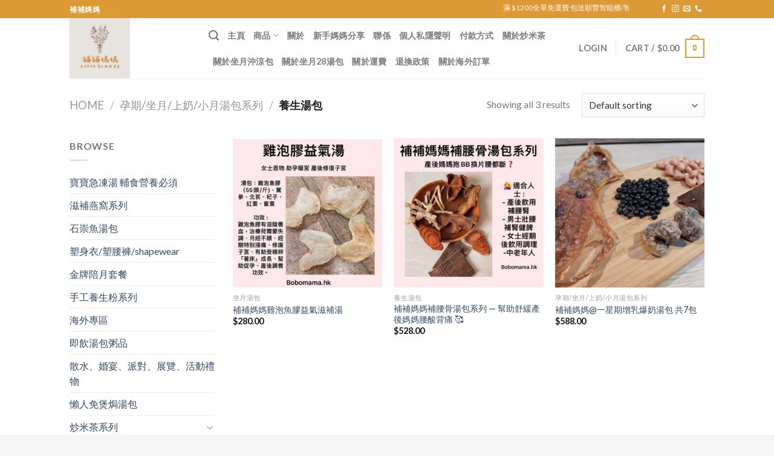

--- FILE ---
content_type: text/html; charset=UTF-8
request_url: https://bobomama.hk/c/%E9%9D%9A%E6%B9%AF%E5%8C%85/%E9%A4%8A%E7%94%9F%E6%B9%AF%E5%8C%85/
body_size: 27611
content:
<!DOCTYPE html>
<!--[if IE 9 ]> <html dir="ltr" lang="en-US" prefix="og: https://ogp.me/ns#" class="ie9 loading-site no-js"> <![endif]-->
<!--[if IE 8 ]> <html dir="ltr" lang="en-US" prefix="og: https://ogp.me/ns#" class="ie8 loading-site no-js"> <![endif]-->
<!--[if (gte IE 9)|!(IE)]><!--><html dir="ltr" lang="en-US" prefix="og: https://ogp.me/ns#" class="loading-site no-js"> <!--<![endif]-->
<head>
	<meta charset="UTF-8" />
	<link rel="profile" href="http://gmpg.org/xfn/11" />
	<link rel="pingback" href="https://bobomama.hk/xmlrpc.php" />

	

		<!-- All in One SEO 4.6.5 - aioseo.com -->
		<meta name="robots" content="max-image-preview:large" />
		<link rel="canonical" href="https://bobomama.hk/c/%e9%9d%9a%e6%b9%af%e5%8c%85/%e9%a4%8a%e7%94%9f%e6%b9%af%e5%8c%85/" />
		<meta name="generator" content="All in One SEO (AIOSEO) 4.6.5" />
		<script type="application/ld+json" class="aioseo-schema">
			{"@context":"https:\/\/schema.org","@graph":[{"@type":"BreadcrumbList","@id":"https:\/\/bobomama.hk\/c\/%E9%9D%9A%E6%B9%AF%E5%8C%85\/%E9%A4%8A%E7%94%9F%E6%B9%AF%E5%8C%85\/#breadcrumblist","itemListElement":[{"@type":"ListItem","@id":"https:\/\/bobomama.hk\/#listItem","position":1,"name":"Home","item":"https:\/\/bobomama.hk\/","nextItem":"https:\/\/bobomama.hk\/c\/%e9%9d%9a%e6%b9%af%e5%8c%85\/#listItem"},{"@type":"ListItem","@id":"https:\/\/bobomama.hk\/c\/%e9%9d%9a%e6%b9%af%e5%8c%85\/#listItem","position":2,"name":"\u5b55\u671f\/\u5750\u6708\/\u4e0a\u5976\/\u5c0f\u6708\u6e6f\u5305\u7cfb\u5217","item":"https:\/\/bobomama.hk\/c\/%e9%9d%9a%e6%b9%af%e5%8c%85\/","nextItem":"https:\/\/bobomama.hk\/c\/%e9%9d%9a%e6%b9%af%e5%8c%85\/%e9%a4%8a%e7%94%9f%e6%b9%af%e5%8c%85\/#listItem","previousItem":"https:\/\/bobomama.hk\/#listItem"},{"@type":"ListItem","@id":"https:\/\/bobomama.hk\/c\/%e9%9d%9a%e6%b9%af%e5%8c%85\/%e9%a4%8a%e7%94%9f%e6%b9%af%e5%8c%85\/#listItem","position":3,"name":"\u990a\u751f\u6e6f\u5305","previousItem":"https:\/\/bobomama.hk\/c\/%e9%9d%9a%e6%b9%af%e5%8c%85\/#listItem"}]},{"@type":"CollectionPage","@id":"https:\/\/bobomama.hk\/c\/%E9%9D%9A%E6%B9%AF%E5%8C%85\/%E9%A4%8A%E7%94%9F%E6%B9%AF%E5%8C%85\/#collectionpage","url":"https:\/\/bobomama.hk\/c\/%E9%9D%9A%E6%B9%AF%E5%8C%85\/%E9%A4%8A%E7%94%9F%E6%B9%AF%E5%8C%85\/","name":"\u990a\u751f\u6e6f\u5305 - \u88dc\u88dc\u5abd\u5abd","inLanguage":"en-US","isPartOf":{"@id":"https:\/\/bobomama.hk\/#website"},"breadcrumb":{"@id":"https:\/\/bobomama.hk\/c\/%E9%9D%9A%E6%B9%AF%E5%8C%85\/%E9%A4%8A%E7%94%9F%E6%B9%AF%E5%8C%85\/#breadcrumblist"}},{"@type":"Organization","@id":"https:\/\/bobomama.hk\/#organization","name":"\u88dc\u88dc\u5abd\u5abd","description":"\u9999\u6e2f","url":"https:\/\/bobomama.hk\/"},{"@type":"WebSite","@id":"https:\/\/bobomama.hk\/#website","url":"https:\/\/bobomama.hk\/","name":"\u88dc\u88dc\u5abd\u5abd","description":"\u9999\u6e2f","inLanguage":"en-US","publisher":{"@id":"https:\/\/bobomama.hk\/#organization"}}]}
		</script>
		<!-- All in One SEO -->

<meta name="viewport" content="width=device-width, initial-scale=1, maximum-scale=1" />
	<!-- This site is optimized with the Yoast SEO plugin v16.8 - https://yoast.com/wordpress/plugins/seo/ -->
	<title>養生湯包 - 補補媽媽</title><link rel="stylesheet" href="https://fonts.googleapis.com/css?family=Lato%3Aregular%2C700%2C400%2C700%7CDancing%20Script%3Aregular%2C400&#038;display=swap" /><link rel="stylesheet" href="https://bobomama.hk/wp-content/cache/min/1/986a8cd85df319e60193cd6ad6ee1968.css" media="all" data-minify="1" />
	<link rel="canonical" href="https://bobomama.hk/c/靚湯包/養生湯包/" />
	<meta property="og:locale" content="en_US" />
	<meta property="og:type" content="article" />
	<meta property="og:title" content="養生湯包 Archives - 補補媽媽" />
	<meta property="og:url" content="https://bobomama.hk/c/靚湯包/養生湯包/" />
	<meta property="og:site_name" content="補補媽媽" />
	<meta name="twitter:card" content="summary_large_image" />
	<script type="application/ld+json" class="yoast-schema-graph">{"@context":"https://schema.org","@graph":[{"@type":"Organization","@id":"https://bobomama.hk/#organization","name":"BOBOMAMA","url":"https://bobomama.hk/","sameAs":["https://www.facebook.com/bobomama.hk/"],"logo":{"@type":"ImageObject","@id":"https://bobomama.hk/#logo","inLanguage":"en-US","url":"https://bobomama.hk/wp-content/uploads/2024/04/3.png","contentUrl":"https://bobomama.hk/wp-content/uploads/2024/04/3.png","width":400,"height":400,"caption":"BOBOMAMA"},"image":{"@id":"https://bobomama.hk/#logo"}},{"@type":"WebSite","@id":"https://bobomama.hk/#website","url":"https://bobomama.hk/","name":"\u88dc\u88dc\u5abd\u5abd","description":"\u9999\u6e2f","publisher":{"@id":"https://bobomama.hk/#organization"},"potentialAction":[{"@type":"SearchAction","target":{"@type":"EntryPoint","urlTemplate":"https://bobomama.hk/?s={search_term_string}"},"query-input":"required name=search_term_string"}],"inLanguage":"en-US"},{"@type":"CollectionPage","@id":"https://bobomama.hk/c/%e9%9d%9a%e6%b9%af%e5%8c%85/%e9%a4%8a%e7%94%9f%e6%b9%af%e5%8c%85/#webpage","url":"https://bobomama.hk/c/%e9%9d%9a%e6%b9%af%e5%8c%85/%e9%a4%8a%e7%94%9f%e6%b9%af%e5%8c%85/","name":"\u990a\u751f\u6e6f\u5305 Archives - \u88dc\u88dc\u5abd\u5abd","isPartOf":{"@id":"https://bobomama.hk/#website"},"breadcrumb":{"@id":"https://bobomama.hk/c/%e9%9d%9a%e6%b9%af%e5%8c%85/%e9%a4%8a%e7%94%9f%e6%b9%af%e5%8c%85/#breadcrumb"},"inLanguage":"en-US","potentialAction":[{"@type":"ReadAction","target":["https://bobomama.hk/c/%e9%9d%9a%e6%b9%af%e5%8c%85/%e9%a4%8a%e7%94%9f%e6%b9%af%e5%8c%85/"]}]},{"@type":"BreadcrumbList","@id":"https://bobomama.hk/c/%e9%9d%9a%e6%b9%af%e5%8c%85/%e9%a4%8a%e7%94%9f%e6%b9%af%e5%8c%85/#breadcrumb","itemListElement":[{"@type":"ListItem","position":1,"name":"Home","item":"https://bobomama.hk/"},{"@type":"ListItem","position":2,"name":"\u5b55\u671f/\u5750\u6708/\u4e0a\u5976/\u5c0f\u6708\u6e6f\u5305\u7cfb\u5217","item":"https://bobomama.hk/c/%e9%9d%9a%e6%b9%af%e5%8c%85/"},{"@type":"ListItem","position":3,"name":"\u990a\u751f\u6e6f\u5305"}]}]}</script>
	<!-- / Yoast SEO plugin. -->


<link rel='dns-prefetch' href='//fonts.googleapis.com' />
<link href='https://fonts.gstatic.com' crossorigin rel='preconnect' />
<link rel="alternate" type="application/rss+xml" title="補補媽媽 &raquo; Feed" href="https://bobomama.hk/feed/" />
<link rel="alternate" type="application/rss+xml" title="補補媽媽 &raquo; Comments Feed" href="https://bobomama.hk/comments/feed/" />
<link rel="alternate" type="application/rss+xml" title="補補媽媽 &raquo; 養生湯包 Category Feed" href="https://bobomama.hk/c/%e9%9d%9a%e6%b9%af%e5%8c%85/%e9%a4%8a%e7%94%9f%e6%b9%af%e5%8c%85/feed/" />
		<!-- This site uses the Google Analytics by MonsterInsights plugin v8.27.0 - Using Analytics tracking - https://www.monsterinsights.com/ -->
							<script src="//www.googletagmanager.com/gtag/js?id=G-2N8REP5ZF9"  data-cfasync="false" data-wpfc-render="false" type="text/javascript" async></script>
			<script data-cfasync="false" data-wpfc-render="false" type="text/javascript">
				var mi_version = '8.27.0';
				var mi_track_user = true;
				var mi_no_track_reason = '';
								var MonsterInsightsDefaultLocations = {"page_location":"https:\/\/bobomama.hk\/c\/%E9%9D%9A%E6%B9%AF%E5%8C%85\/%E9%A4%8A%E7%94%9F%E6%B9%AF%E5%8C%85\/"};
				if ( typeof MonsterInsightsPrivacyGuardFilter === 'function' ) {
					var MonsterInsightsLocations = (typeof MonsterInsightsExcludeQuery === 'object') ? MonsterInsightsPrivacyGuardFilter( MonsterInsightsExcludeQuery ) : MonsterInsightsPrivacyGuardFilter( MonsterInsightsDefaultLocations );
				} else {
					var MonsterInsightsLocations = (typeof MonsterInsightsExcludeQuery === 'object') ? MonsterInsightsExcludeQuery : MonsterInsightsDefaultLocations;
				}

								var disableStrs = [
										'ga-disable-G-2N8REP5ZF9',
									];

				/* Function to detect opted out users */
				function __gtagTrackerIsOptedOut() {
					for (var index = 0; index < disableStrs.length; index++) {
						if (document.cookie.indexOf(disableStrs[index] + '=true') > -1) {
							return true;
						}
					}

					return false;
				}

				/* Disable tracking if the opt-out cookie exists. */
				if (__gtagTrackerIsOptedOut()) {
					for (var index = 0; index < disableStrs.length; index++) {
						window[disableStrs[index]] = true;
					}
				}

				/* Opt-out function */
				function __gtagTrackerOptout() {
					for (var index = 0; index < disableStrs.length; index++) {
						document.cookie = disableStrs[index] + '=true; expires=Thu, 31 Dec 2099 23:59:59 UTC; path=/';
						window[disableStrs[index]] = true;
					}
				}

				if ('undefined' === typeof gaOptout) {
					function gaOptout() {
						__gtagTrackerOptout();
					}
				}
								window.dataLayer = window.dataLayer || [];

				window.MonsterInsightsDualTracker = {
					helpers: {},
					trackers: {},
				};
				if (mi_track_user) {
					function __gtagDataLayer() {
						dataLayer.push(arguments);
					}

					function __gtagTracker(type, name, parameters) {
						if (!parameters) {
							parameters = {};
						}

						if (parameters.send_to) {
							__gtagDataLayer.apply(null, arguments);
							return;
						}

						if (type === 'event') {
														parameters.send_to = monsterinsights_frontend.v4_id;
							var hookName = name;
							if (typeof parameters['event_category'] !== 'undefined') {
								hookName = parameters['event_category'] + ':' + name;
							}

							if (typeof MonsterInsightsDualTracker.trackers[hookName] !== 'undefined') {
								MonsterInsightsDualTracker.trackers[hookName](parameters);
							} else {
								__gtagDataLayer('event', name, parameters);
							}
							
						} else {
							__gtagDataLayer.apply(null, arguments);
						}
					}

					__gtagTracker('js', new Date());
					__gtagTracker('set', {
						'developer_id.dZGIzZG': true,
											});
					if ( MonsterInsightsLocations.page_location ) {
						__gtagTracker('set', MonsterInsightsLocations);
					}
										__gtagTracker('config', 'G-2N8REP5ZF9', {"forceSSL":"true","link_attribution":"true"} );
															window.gtag = __gtagTracker;										(function () {
						/* https://developers.google.com/analytics/devguides/collection/analyticsjs/ */
						/* ga and __gaTracker compatibility shim. */
						var noopfn = function () {
							return null;
						};
						var newtracker = function () {
							return new Tracker();
						};
						var Tracker = function () {
							return null;
						};
						var p = Tracker.prototype;
						p.get = noopfn;
						p.set = noopfn;
						p.send = function () {
							var args = Array.prototype.slice.call(arguments);
							args.unshift('send');
							__gaTracker.apply(null, args);
						};
						var __gaTracker = function () {
							var len = arguments.length;
							if (len === 0) {
								return;
							}
							var f = arguments[len - 1];
							if (typeof f !== 'object' || f === null || typeof f.hitCallback !== 'function') {
								if ('send' === arguments[0]) {
									var hitConverted, hitObject = false, action;
									if ('event' === arguments[1]) {
										if ('undefined' !== typeof arguments[3]) {
											hitObject = {
												'eventAction': arguments[3],
												'eventCategory': arguments[2],
												'eventLabel': arguments[4],
												'value': arguments[5] ? arguments[5] : 1,
											}
										}
									}
									if ('pageview' === arguments[1]) {
										if ('undefined' !== typeof arguments[2]) {
											hitObject = {
												'eventAction': 'page_view',
												'page_path': arguments[2],
											}
										}
									}
									if (typeof arguments[2] === 'object') {
										hitObject = arguments[2];
									}
									if (typeof arguments[5] === 'object') {
										Object.assign(hitObject, arguments[5]);
									}
									if ('undefined' !== typeof arguments[1].hitType) {
										hitObject = arguments[1];
										if ('pageview' === hitObject.hitType) {
											hitObject.eventAction = 'page_view';
										}
									}
									if (hitObject) {
										action = 'timing' === arguments[1].hitType ? 'timing_complete' : hitObject.eventAction;
										hitConverted = mapArgs(hitObject);
										__gtagTracker('event', action, hitConverted);
									}
								}
								return;
							}

							function mapArgs(args) {
								var arg, hit = {};
								var gaMap = {
									'eventCategory': 'event_category',
									'eventAction': 'event_action',
									'eventLabel': 'event_label',
									'eventValue': 'event_value',
									'nonInteraction': 'non_interaction',
									'timingCategory': 'event_category',
									'timingVar': 'name',
									'timingValue': 'value',
									'timingLabel': 'event_label',
									'page': 'page_path',
									'location': 'page_location',
									'title': 'page_title',
									'referrer' : 'page_referrer',
								};
								for (arg in args) {
																		if (!(!args.hasOwnProperty(arg) || !gaMap.hasOwnProperty(arg))) {
										hit[gaMap[arg]] = args[arg];
									} else {
										hit[arg] = args[arg];
									}
								}
								return hit;
							}

							try {
								f.hitCallback();
							} catch (ex) {
							}
						};
						__gaTracker.create = newtracker;
						__gaTracker.getByName = newtracker;
						__gaTracker.getAll = function () {
							return [];
						};
						__gaTracker.remove = noopfn;
						__gaTracker.loaded = true;
						window['__gaTracker'] = __gaTracker;
					})();
									} else {
										console.log("");
					(function () {
						function __gtagTracker() {
							return null;
						}

						window['__gtagTracker'] = __gtagTracker;
						window['gtag'] = __gtagTracker;
					})();
									}
			</script>
				<!-- / Google Analytics by MonsterInsights -->
		<style id='wp-emoji-styles-inline-css' type='text/css'>

	img.wp-smiley, img.emoji {
		display: inline !important;
		border: none !important;
		box-shadow: none !important;
		height: 1em !important;
		width: 1em !important;
		margin: 0 0.07em !important;
		vertical-align: -0.1em !important;
		background: none !important;
		padding: 0 !important;
	}
</style>
<link rel='stylesheet' id='wp-block-library-css' href='https://bobomama.hk/wp-includes/css/dist/block-library/style.min.css?ver=6.5.7' type='text/css' media='all' />
<link rel='stylesheet' id='wc-block-vendors-style-css' href='https://bobomama.hk/wp-content/plugins/woocommerce/packages/woocommerce-blocks/build/vendors-style.css?ver=5.3.3' type='text/css' media='all' />
<link rel='stylesheet' id='wc-block-style-css' href='https://bobomama.hk/wp-content/plugins/woocommerce/packages/woocommerce-blocks/build/style.css?ver=5.3.3' type='text/css' media='all' />
<style id='classic-theme-styles-inline-css' type='text/css'>
/*! This file is auto-generated */
.wp-block-button__link{color:#fff;background-color:#32373c;border-radius:9999px;box-shadow:none;text-decoration:none;padding:calc(.667em + 2px) calc(1.333em + 2px);font-size:1.125em}.wp-block-file__button{background:#32373c;color:#fff;text-decoration:none}
</style>
<style id='global-styles-inline-css' type='text/css'>
body{--wp--preset--color--black: #000000;--wp--preset--color--cyan-bluish-gray: #abb8c3;--wp--preset--color--white: #ffffff;--wp--preset--color--pale-pink: #f78da7;--wp--preset--color--vivid-red: #cf2e2e;--wp--preset--color--luminous-vivid-orange: #ff6900;--wp--preset--color--luminous-vivid-amber: #fcb900;--wp--preset--color--light-green-cyan: #7bdcb5;--wp--preset--color--vivid-green-cyan: #00d084;--wp--preset--color--pale-cyan-blue: #8ed1fc;--wp--preset--color--vivid-cyan-blue: #0693e3;--wp--preset--color--vivid-purple: #9b51e0;--wp--preset--gradient--vivid-cyan-blue-to-vivid-purple: linear-gradient(135deg,rgba(6,147,227,1) 0%,rgb(155,81,224) 100%);--wp--preset--gradient--light-green-cyan-to-vivid-green-cyan: linear-gradient(135deg,rgb(122,220,180) 0%,rgb(0,208,130) 100%);--wp--preset--gradient--luminous-vivid-amber-to-luminous-vivid-orange: linear-gradient(135deg,rgba(252,185,0,1) 0%,rgba(255,105,0,1) 100%);--wp--preset--gradient--luminous-vivid-orange-to-vivid-red: linear-gradient(135deg,rgba(255,105,0,1) 0%,rgb(207,46,46) 100%);--wp--preset--gradient--very-light-gray-to-cyan-bluish-gray: linear-gradient(135deg,rgb(238,238,238) 0%,rgb(169,184,195) 100%);--wp--preset--gradient--cool-to-warm-spectrum: linear-gradient(135deg,rgb(74,234,220) 0%,rgb(151,120,209) 20%,rgb(207,42,186) 40%,rgb(238,44,130) 60%,rgb(251,105,98) 80%,rgb(254,248,76) 100%);--wp--preset--gradient--blush-light-purple: linear-gradient(135deg,rgb(255,206,236) 0%,rgb(152,150,240) 100%);--wp--preset--gradient--blush-bordeaux: linear-gradient(135deg,rgb(254,205,165) 0%,rgb(254,45,45) 50%,rgb(107,0,62) 100%);--wp--preset--gradient--luminous-dusk: linear-gradient(135deg,rgb(255,203,112) 0%,rgb(199,81,192) 50%,rgb(65,88,208) 100%);--wp--preset--gradient--pale-ocean: linear-gradient(135deg,rgb(255,245,203) 0%,rgb(182,227,212) 50%,rgb(51,167,181) 100%);--wp--preset--gradient--electric-grass: linear-gradient(135deg,rgb(202,248,128) 0%,rgb(113,206,126) 100%);--wp--preset--gradient--midnight: linear-gradient(135deg,rgb(2,3,129) 0%,rgb(40,116,252) 100%);--wp--preset--font-size--small: 13px;--wp--preset--font-size--medium: 20px;--wp--preset--font-size--large: 36px;--wp--preset--font-size--x-large: 42px;--wp--preset--spacing--20: 0.44rem;--wp--preset--spacing--30: 0.67rem;--wp--preset--spacing--40: 1rem;--wp--preset--spacing--50: 1.5rem;--wp--preset--spacing--60: 2.25rem;--wp--preset--spacing--70: 3.38rem;--wp--preset--spacing--80: 5.06rem;--wp--preset--shadow--natural: 6px 6px 9px rgba(0, 0, 0, 0.2);--wp--preset--shadow--deep: 12px 12px 50px rgba(0, 0, 0, 0.4);--wp--preset--shadow--sharp: 6px 6px 0px rgba(0, 0, 0, 0.2);--wp--preset--shadow--outlined: 6px 6px 0px -3px rgba(255, 255, 255, 1), 6px 6px rgba(0, 0, 0, 1);--wp--preset--shadow--crisp: 6px 6px 0px rgba(0, 0, 0, 1);}:where(.is-layout-flex){gap: 0.5em;}:where(.is-layout-grid){gap: 0.5em;}body .is-layout-flex{display: flex;}body .is-layout-flex{flex-wrap: wrap;align-items: center;}body .is-layout-flex > *{margin: 0;}body .is-layout-grid{display: grid;}body .is-layout-grid > *{margin: 0;}:where(.wp-block-columns.is-layout-flex){gap: 2em;}:where(.wp-block-columns.is-layout-grid){gap: 2em;}:where(.wp-block-post-template.is-layout-flex){gap: 1.25em;}:where(.wp-block-post-template.is-layout-grid){gap: 1.25em;}.has-black-color{color: var(--wp--preset--color--black) !important;}.has-cyan-bluish-gray-color{color: var(--wp--preset--color--cyan-bluish-gray) !important;}.has-white-color{color: var(--wp--preset--color--white) !important;}.has-pale-pink-color{color: var(--wp--preset--color--pale-pink) !important;}.has-vivid-red-color{color: var(--wp--preset--color--vivid-red) !important;}.has-luminous-vivid-orange-color{color: var(--wp--preset--color--luminous-vivid-orange) !important;}.has-luminous-vivid-amber-color{color: var(--wp--preset--color--luminous-vivid-amber) !important;}.has-light-green-cyan-color{color: var(--wp--preset--color--light-green-cyan) !important;}.has-vivid-green-cyan-color{color: var(--wp--preset--color--vivid-green-cyan) !important;}.has-pale-cyan-blue-color{color: var(--wp--preset--color--pale-cyan-blue) !important;}.has-vivid-cyan-blue-color{color: var(--wp--preset--color--vivid-cyan-blue) !important;}.has-vivid-purple-color{color: var(--wp--preset--color--vivid-purple) !important;}.has-black-background-color{background-color: var(--wp--preset--color--black) !important;}.has-cyan-bluish-gray-background-color{background-color: var(--wp--preset--color--cyan-bluish-gray) !important;}.has-white-background-color{background-color: var(--wp--preset--color--white) !important;}.has-pale-pink-background-color{background-color: var(--wp--preset--color--pale-pink) !important;}.has-vivid-red-background-color{background-color: var(--wp--preset--color--vivid-red) !important;}.has-luminous-vivid-orange-background-color{background-color: var(--wp--preset--color--luminous-vivid-orange) !important;}.has-luminous-vivid-amber-background-color{background-color: var(--wp--preset--color--luminous-vivid-amber) !important;}.has-light-green-cyan-background-color{background-color: var(--wp--preset--color--light-green-cyan) !important;}.has-vivid-green-cyan-background-color{background-color: var(--wp--preset--color--vivid-green-cyan) !important;}.has-pale-cyan-blue-background-color{background-color: var(--wp--preset--color--pale-cyan-blue) !important;}.has-vivid-cyan-blue-background-color{background-color: var(--wp--preset--color--vivid-cyan-blue) !important;}.has-vivid-purple-background-color{background-color: var(--wp--preset--color--vivid-purple) !important;}.has-black-border-color{border-color: var(--wp--preset--color--black) !important;}.has-cyan-bluish-gray-border-color{border-color: var(--wp--preset--color--cyan-bluish-gray) !important;}.has-white-border-color{border-color: var(--wp--preset--color--white) !important;}.has-pale-pink-border-color{border-color: var(--wp--preset--color--pale-pink) !important;}.has-vivid-red-border-color{border-color: var(--wp--preset--color--vivid-red) !important;}.has-luminous-vivid-orange-border-color{border-color: var(--wp--preset--color--luminous-vivid-orange) !important;}.has-luminous-vivid-amber-border-color{border-color: var(--wp--preset--color--luminous-vivid-amber) !important;}.has-light-green-cyan-border-color{border-color: var(--wp--preset--color--light-green-cyan) !important;}.has-vivid-green-cyan-border-color{border-color: var(--wp--preset--color--vivid-green-cyan) !important;}.has-pale-cyan-blue-border-color{border-color: var(--wp--preset--color--pale-cyan-blue) !important;}.has-vivid-cyan-blue-border-color{border-color: var(--wp--preset--color--vivid-cyan-blue) !important;}.has-vivid-purple-border-color{border-color: var(--wp--preset--color--vivid-purple) !important;}.has-vivid-cyan-blue-to-vivid-purple-gradient-background{background: var(--wp--preset--gradient--vivid-cyan-blue-to-vivid-purple) !important;}.has-light-green-cyan-to-vivid-green-cyan-gradient-background{background: var(--wp--preset--gradient--light-green-cyan-to-vivid-green-cyan) !important;}.has-luminous-vivid-amber-to-luminous-vivid-orange-gradient-background{background: var(--wp--preset--gradient--luminous-vivid-amber-to-luminous-vivid-orange) !important;}.has-luminous-vivid-orange-to-vivid-red-gradient-background{background: var(--wp--preset--gradient--luminous-vivid-orange-to-vivid-red) !important;}.has-very-light-gray-to-cyan-bluish-gray-gradient-background{background: var(--wp--preset--gradient--very-light-gray-to-cyan-bluish-gray) !important;}.has-cool-to-warm-spectrum-gradient-background{background: var(--wp--preset--gradient--cool-to-warm-spectrum) !important;}.has-blush-light-purple-gradient-background{background: var(--wp--preset--gradient--blush-light-purple) !important;}.has-blush-bordeaux-gradient-background{background: var(--wp--preset--gradient--blush-bordeaux) !important;}.has-luminous-dusk-gradient-background{background: var(--wp--preset--gradient--luminous-dusk) !important;}.has-pale-ocean-gradient-background{background: var(--wp--preset--gradient--pale-ocean) !important;}.has-electric-grass-gradient-background{background: var(--wp--preset--gradient--electric-grass) !important;}.has-midnight-gradient-background{background: var(--wp--preset--gradient--midnight) !important;}.has-small-font-size{font-size: var(--wp--preset--font-size--small) !important;}.has-medium-font-size{font-size: var(--wp--preset--font-size--medium) !important;}.has-large-font-size{font-size: var(--wp--preset--font-size--large) !important;}.has-x-large-font-size{font-size: var(--wp--preset--font-size--x-large) !important;}
.wp-block-navigation a:where(:not(.wp-element-button)){color: inherit;}
:where(.wp-block-post-template.is-layout-flex){gap: 1.25em;}:where(.wp-block-post-template.is-layout-grid){gap: 1.25em;}
:where(.wp-block-columns.is-layout-flex){gap: 2em;}:where(.wp-block-columns.is-layout-grid){gap: 2em;}
.wp-block-pullquote{font-size: 1.5em;line-height: 1.6;}
</style>
<link rel='stylesheet' id='contact-form-7-css' href='https://bobomama.hk/wp-content/plugins/contact-form-7/includes/css/styles.css?ver=5.4.2' type='text/css' media='all' />
<style id='woocommerce-inline-inline-css' type='text/css'>
.woocommerce form .form-row .required { visibility: visible; }
</style>
<link rel='stylesheet' id='woocommerce-fps-css' href='https://bobomama.hk/wp-content/plugins/wpp-faster-payment-systemfps-hong-kong/public/css/wc-fps-public.css?ver=1.0.4' type='text/css' media='all' />
<link rel='stylesheet' id='flatsome-icons-css' href='https://bobomama.hk/wp-content/themes/flatsome/assets/css/fl-icons.css?ver=3.12' type='text/css' media='all' />
<link rel='stylesheet' id='joinchat-css' href='https://bobomama.hk/wp-content/plugins/creame-whatsapp-me/public/css/joinchat.min.css?ver=4.1.15' type='text/css' media='all' />
<style id='joinchat-inline-css' type='text/css'>
.joinchat{ --red:37; --green:211; --blue:102; }
</style>
<link rel='stylesheet' id='flatsome-main-css' href='https://bobomama.hk/wp-content/themes/flatsome/assets/css/flatsome.css?ver=3.12.2' type='text/css' media='all' />
<link rel='stylesheet' id='flatsome-shop-css' href='https://bobomama.hk/wp-content/themes/flatsome/assets/css/flatsome-shop.css?ver=3.12.2' type='text/css' media='all' />
<link rel='stylesheet' id='flatsome-style-css' href='https://bobomama.hk/wp-content/themes/flatsome-child/style.css?ver=3.0' type='text/css' media='all' />



<script type="text/javascript" src="https://bobomama.hk/wp-includes/js/jquery/jquery.min.js?ver=3.7.1" id="jquery-core-js"></script>

<link rel="https://api.w.org/" href="https://bobomama.hk/wp-json/" /><link rel="alternate" type="application/json" href="https://bobomama.hk/wp-json/wp/v2/product_cat/79" /><link rel="EditURI" type="application/rsd+xml" title="RSD" href="https://bobomama.hk/xmlrpc.php?rsd" />
<meta name="generator" content="WordPress 6.5.7" />
<meta name="generator" content="WooCommerce 5.5.4" />
<meta name="generator" content="Site Kit by Google 1.107.0" /><style>.bg{opacity: 0; transition: opacity 1s; -webkit-transition: opacity 1s;} .bg-loaded{opacity: 1;}</style><!--[if IE]><link rel="stylesheet" type="text/css" href="https://bobomama.hk/wp-content/themes/flatsome/assets/css/ie-fallback.css"><script src="//cdnjs.cloudflare.com/ajax/libs/html5shiv/3.6.1/html5shiv.js"></script><script>var head = document.getElementsByTagName('head')[0],style = document.createElement('style');style.type = 'text/css';style.styleSheet.cssText = ':before,:after{content:none !important';head.appendChild(style);setTimeout(function(){head.removeChild(style);}, 0);</script><script src="https://bobomama.hk/wp-content/themes/flatsome/assets/libs/ie-flexibility.js"></script><![endif]-->	<noscript><style>.woocommerce-product-gallery{ opacity: 1 !important; }</style></noscript>
	<link rel="icon" href="https://bobomama.hk/wp-content/uploads/2024/04/cropped-3-32x32.png" sizes="32x32" />
<link rel="icon" href="https://bobomama.hk/wp-content/uploads/2024/04/cropped-3-192x192.png" sizes="192x192" />
<link rel="apple-touch-icon" href="https://bobomama.hk/wp-content/uploads/2024/04/cropped-3-180x180.png" />
<meta name="msapplication-TileImage" content="https://bobomama.hk/wp-content/uploads/2024/04/cropped-3-270x270.png" />
<link rel="preload" href="https://bobomama.hk/wp-content/plugins/google-analytics-for-wordpress/assets/js/frontend-gtag.min.js?ver=8.27.0" as="script"><link rel="preload" href="https://bobomama.hk/wp-includes/js/jquery/jquery.min.js?ver=3.7.1" as="script"><link rel="preload" href="https://bobomama.hk/wp-content/plugins/wpp-faster-payment-systemfps-hong-kong/public/js/wc-fps-public.js?ver=1.0.4" as="script"><style id="custom-css" type="text/css">:root {--primary-color: #dd9933;}.header-main{height: 100px}#logo img{max-height: 100px}#logo{width:200px;}.header-bottom{min-height: 55px}.header-top{min-height: 30px}.transparent .header-main{height: 265px}.transparent #logo img{max-height: 265px}.has-transparent + .page-title:first-of-type,.has-transparent + #main > .page-title,.has-transparent + #main > div > .page-title,.has-transparent + #main .page-header-wrapper:first-of-type .page-title{padding-top: 295px;}.header.show-on-scroll,.stuck .header-main{height:70px!important}.stuck #logo img{max-height: 70px!important}.header-bottom {background-color: #f1f1f1}@media (max-width: 549px) {.header-main{height: 70px}#logo img{max-height: 70px}}/* Color */.accordion-title.active, .has-icon-bg .icon .icon-inner,.logo a, .primary.is-underline, .primary.is-link, .badge-outline .badge-inner, .nav-outline > li.active> a,.nav-outline >li.active > a, .cart-icon strong,[data-color='primary'], .is-outline.primary{color: #dd9933;}/* Color !important */[data-text-color="primary"]{color: #dd9933!important;}/* Background Color */[data-text-bg="primary"]{background-color: #dd9933;}/* Background */.scroll-to-bullets a,.featured-title, .label-new.menu-item > a:after, .nav-pagination > li > .current,.nav-pagination > li > span:hover,.nav-pagination > li > a:hover,.has-hover:hover .badge-outline .badge-inner,button[type="submit"], .button.wc-forward:not(.checkout):not(.checkout-button), .button.submit-button, .button.primary:not(.is-outline),.featured-table .title,.is-outline:hover, .has-icon:hover .icon-label,.nav-dropdown-bold .nav-column li > a:hover, .nav-dropdown.nav-dropdown-bold > li > a:hover, .nav-dropdown-bold.dark .nav-column li > a:hover, .nav-dropdown.nav-dropdown-bold.dark > li > a:hover, .is-outline:hover, .tagcloud a:hover,.grid-tools a, input[type='submit']:not(.is-form), .box-badge:hover .box-text, input.button.alt,.nav-box > li > a:hover,.nav-box > li.active > a,.nav-pills > li.active > a ,.current-dropdown .cart-icon strong, .cart-icon:hover strong, .nav-line-bottom > li > a:before, .nav-line-grow > li > a:before, .nav-line > li > a:before,.banner, .header-top, .slider-nav-circle .flickity-prev-next-button:hover svg, .slider-nav-circle .flickity-prev-next-button:hover .arrow, .primary.is-outline:hover, .button.primary:not(.is-outline), input[type='submit'].primary, input[type='submit'].primary, input[type='reset'].button, input[type='button'].primary, .badge-inner{background-color: #dd9933;}/* Border */.nav-vertical.nav-tabs > li.active > a,.scroll-to-bullets a.active,.nav-pagination > li > .current,.nav-pagination > li > span:hover,.nav-pagination > li > a:hover,.has-hover:hover .badge-outline .badge-inner,.accordion-title.active,.featured-table,.is-outline:hover, .tagcloud a:hover,blockquote, .has-border, .cart-icon strong:after,.cart-icon strong,.blockUI:before, .processing:before,.loading-spin, .slider-nav-circle .flickity-prev-next-button:hover svg, .slider-nav-circle .flickity-prev-next-button:hover .arrow, .primary.is-outline:hover{border-color: #dd9933}.nav-tabs > li.active > a{border-top-color: #dd9933}.widget_shopping_cart_content .blockUI.blockOverlay:before { border-left-color: #dd9933 }.woocommerce-checkout-review-order .blockUI.blockOverlay:before { border-left-color: #dd9933 }/* Fill */.slider .flickity-prev-next-button:hover svg,.slider .flickity-prev-next-button:hover .arrow{fill: #dd9933;}body{font-family:"Lato", sans-serif}body{font-weight: 400}.nav > li > a {font-family:"Lato", sans-serif;}.mobile-sidebar-levels-2 .nav > li > ul > li > a {font-family:"Lato", sans-serif;}.nav > li > a {font-weight: 700;}.mobile-sidebar-levels-2 .nav > li > ul > li > a {font-weight: 700;}h1,h2,h3,h4,h5,h6,.heading-font, .off-canvas-center .nav-sidebar.nav-vertical > li > a{font-family: "Lato", sans-serif;}h1,h2,h3,h4,h5,h6,.heading-font,.banner h1,.banner h2{font-weight: 700;}.alt-font{font-family: "Dancing Script", sans-serif;}.alt-font{font-weight: 400!important;}.shop-page-title.featured-title .title-bg{background-image: url(https://bobomama.hk/wp-content/uploads/2021/03/Cover-pic-1.jpg)!important;}@media screen and (min-width: 550px){.products .box-vertical .box-image{min-width: 600px!important;width: 600px!important;}}.footer-2{background-color: #f6f6f6}.absolute-footer, html{background-color: #f6f6f6}.label-new.menu-item > a:after{content:"New";}.label-hot.menu-item > a:after{content:"Hot";}.label-sale.menu-item > a:after{content:"Sale";}.label-popular.menu-item > a:after{content:"Popular";}</style><noscript><style id="rocket-lazyload-nojs-css">.rll-youtube-player, [data-lazy-src]{display:none !important;}</style></noscript></head>

<body class="archive tax-product_cat term-79 theme-flatsome woocommerce woocommerce-page woocommerce-no-js lightbox nav-dropdown-has-arrow">


<a class="skip-link screen-reader-text" href="#main">Skip to content</a>

<div id="wrapper">

	
	<header id="header" class="header has-sticky sticky-jump">
		<div class="header-wrapper">
			<div id="top-bar" class="header-top hide-for-sticky nav-dark flex-has-center">
    <div class="flex-row container">
      <div class="flex-col hide-for-medium flex-left">
          <ul class="nav nav-left medium-nav-center nav-small  nav-divided">
              <li class="html custom html_topbar_left"><strong class="uppercase">補補媽媽 </strong></li>          </ul>
      </div>

      <div class="flex-col hide-for-medium flex-center">
          <ul class="nav nav-center nav-small  nav-divided">
              <li class="html custom html_topbar_right"><marquee width=800px > 滿 $1200全單免運費 包送順豐智能櫃/智能站</marquee></li>          </ul>
      </div>

      <div class="flex-col hide-for-medium flex-right">
         <ul class="nav top-bar-nav nav-right nav-small  nav-divided">
              <li class="html header-social-icons ml-0">
	<div class="social-icons follow-icons" ><a href="https://facebook.com/bobomama.hk" target="_blank" data-label="Facebook"  rel="noopener noreferrer nofollow" class="icon plain facebook tooltip" title="Follow on Facebook"><i class="icon-facebook" ></i></a><a href="https://instagram.com/bobomamahk" target="_blank" rel="noopener noreferrer nofollow" data-label="Instagram" class="icon plain  instagram tooltip" title="Follow on Instagram"><i class="icon-instagram" ></i></a><a href="mailto:bobomama@helloruby.co" data-label="E-mail"  rel="nofollow" class="icon plain  email tooltip" title="Send us an email"><i class="icon-envelop" ></i></a><a href="tel:+852 9206 7707" target="_blank"  data-label="Phone"  rel="noopener noreferrer nofollow" class="icon plain  phone tooltip" title="Call us"><i class="icon-phone" ></i></a></div></li>          </ul>
      </div>

            <div class="flex-col show-for-medium flex-grow">
          <ul class="nav nav-center nav-small mobile-nav  nav-divided">
              <li class="html custom html_topbar_left"><strong class="uppercase">補補媽媽 </strong></li><li class="html custom html_top_right_text"><marquee width=500px >  $1200全單免運費 包送順豐智能櫃/智能站</marquee></li>          </ul>
      </div>
      
    </div>
</div>
<div id="masthead" class="header-main ">
      <div class="header-inner flex-row container logo-left medium-logo-center" role="navigation">

          <!-- Logo -->
          <div id="logo" class="flex-col logo">
            <!-- Header logo -->
<a href="https://bobomama.hk/" title="補補媽媽 - 香港" rel="home">
    <img width="200" height="100" src="data:image/svg+xml,%3Csvg%20xmlns='http://www.w3.org/2000/svg'%20viewBox='0%200%20200%20100'%3E%3C/svg%3E" class="header_logo header-logo" alt="補補媽媽" data-lazy-src="https://bobomama.hk/wp-content/uploads/2024/04/cropped-3.png"/><noscript><img width="200" height="100" src="https://bobomama.hk/wp-content/uploads/2024/04/cropped-3.png" class="header_logo header-logo" alt="補補媽媽"/></noscript><img  width="200" height="100" src="data:image/svg+xml,%3Csvg%20xmlns='http://www.w3.org/2000/svg'%20viewBox='0%200%20200%20100'%3E%3C/svg%3E" class="header-logo-dark" alt="補補媽媽" data-lazy-src="https://bobomama.hk/wp-content/uploads/2024/04/cropped-3.png"/><noscript><img  width="200" height="100" src="https://bobomama.hk/wp-content/uploads/2024/04/cropped-3.png" class="header-logo-dark" alt="補補媽媽"/></noscript></a>
          </div>

          <!-- Mobile Left Elements -->
          <div class="flex-col show-for-medium flex-left">
            <ul class="mobile-nav nav nav-left ">
              <li class="nav-icon has-icon">
  		<a href="#" data-open="#main-menu" data-pos="left" data-bg="main-menu-overlay" data-color="" class="is-small" aria-label="Menu" aria-controls="main-menu" aria-expanded="false">
		
		  <i class="icon-menu" ></i>
		  		</a>
	</li>            </ul>
          </div>

          <!-- Left Elements -->
          <div class="flex-col hide-for-medium flex-left
            flex-grow">
            <ul class="header-nav header-nav-main nav nav-left  nav-size-medium nav-uppercase" >
              <li class="header-search header-search-dropdown has-icon has-dropdown menu-item-has-children">
		<a href="#" aria-label="Search" class="is-small"><i class="icon-search" ></i></a>
		<ul class="nav-dropdown nav-dropdown-default">
	 	<li class="header-search-form search-form html relative has-icon">
	<div class="header-search-form-wrapper">
		<div class="searchform-wrapper ux-search-box relative is-normal"><form role="search" method="get" class="searchform" action="https://bobomama.hk/">
	<div class="flex-row relative">
						<div class="flex-col flex-grow">
			<label class="screen-reader-text" for="woocommerce-product-search-field-0">Search for:</label>
			<input type="search" id="woocommerce-product-search-field-0" class="search-field mb-0" placeholder="Search&hellip;" value="" name="s" />
			<input type="hidden" name="post_type" value="product" />
					</div>
		<div class="flex-col">
			<button type="submit" value="Search" class="ux-search-submit submit-button secondary button icon mb-0">
				<i class="icon-search" ></i>			</button>
		</div>
	</div>
	<div class="live-search-results text-left z-top"></div>
</form>
</div>	</div>
</li>	</ul>
</li>
<li id="menu-item-290" class="menu-item menu-item-type-custom menu-item-object-custom menu-item-home menu-item-290"><a href="https://bobomama.hk" class="nav-top-link">主頁</a></li>
<li id="menu-item-174" class="menu-item menu-item-type-post_type menu-item-object-page menu-item-has-children menu-item-174 has-dropdown"><a href="https://bobomama.hk/shop/" class="nav-top-link">商品<i class="icon-angle-down" ></i></a>
<ul class="sub-menu nav-dropdown nav-dropdown-default">
	<li id="menu-item-384" class="menu-item menu-item-type-custom menu-item-object-custom menu-item-384"><a href="https://bobomama.hk/c/%e7%82%92%e7%b1%b3%e8%8c%b6%e7%b3%bb%e5%88%97/">炒米茶系列</a></li>
	<li id="menu-item-382" class="menu-item menu-item-type-custom menu-item-object-custom menu-item-382"><a href="https://bobomama.hk/c/%e5%9d%90%e6%9c%88%e6%b2%96%e6%b6%bc%e7%b3%bb%e5%88%97/">坐月沖涼系列</a></li>
	<li id="menu-item-386" class="menu-item menu-item-type-custom menu-item-object-custom menu-item-386"><a href="https://bobomama.hk/c/%E9%9D%9A%E6%B9%AF%E5%8C%85/">孕期/坐月/上奶/小月湯包系列</a></li>
	<li id="menu-item-3982" class="menu-item menu-item-type-custom menu-item-object-custom menu-item-3982"><a href="https://bobomama.hk/c/%e5%af%b6%e5%af%b6-%e5%85%92%e7%ab%a5-%e9%a4%8a%e7%94%9f%e9%9d%9a%e6%b9%af%e5%8c%85/">寶寶/ 兒童/養生靚湯包</a></li>
	<li id="menu-item-9134" class="menu-item menu-item-type-custom menu-item-object-custom menu-item-9134"><a href="https://bobomama.hk/c/%e5%af%b6%e5%af%b6%e6%80%a5%e5%87%8d%e6%b9%af-%e8%bc%94%e9%a3%9f%e7%87%9f%e9%a4%8a%e5%bf%85%e9%a0%88/">寶寶急凍湯 輔食營養必須</a></li>
	<li id="menu-item-4346" class="menu-item menu-item-type-custom menu-item-object-custom menu-item-4346"><a href="https://bobomama.hk/c/%e6%87%b6%e4%ba%ba%e5%85%8d%e7%85%b2%e7%84%97%e6%b9%af%e5%8c%85/">懶人免煲焗湯包</a></li>
	<li id="menu-item-709" class="menu-item menu-item-type-custom menu-item-object-custom menu-item-709"><a href="https://bobomama.hk/c/%e9%bb%91%e7%b3%96%e8%8c%b6%e7%b3%bb%e5%88%97/">黑糖茶系列</a></li>
	<li id="menu-item-710" class="menu-item menu-item-type-custom menu-item-object-custom menu-item-710"><a href="https://bobomama.hk/c/%e9%a4%8a%e7%94%9f%e8%8c%b6%e7%b3%bb%e5%88%97/">養生茶系列</a></li>
	<li id="menu-item-711" class="menu-item menu-item-type-custom menu-item-object-custom menu-item-711"><a href="https://bobomama.hk/c/%e9%98%bf%e8%86%a0%e7%b3%95/">阿膠糕</a></li>
	<li id="menu-item-915" class="menu-item menu-item-type-custom menu-item-object-custom menu-item-915"><a href="https://bobomama.hk/c/%e6%89%8b%e5%b7%a5%e8%96%91%e9%86%8b/">手工薑醋</a></li>
	<li id="menu-item-8545" class="menu-item menu-item-type-custom menu-item-object-custom menu-item-8545"><a href="http://bobomama.hk/c/%E7%9F%B3%E5%B4%87%E9%AD%9A%E6%B9%AF%E5%8C%85/">石崇魚湯包</a></li>
	<li id="menu-item-1072" class="menu-item menu-item-type-custom menu-item-object-custom menu-item-1072"><a href="https://bobomama.hk/c/%e9%a4%8a%e7%94%9f%e8%aa%bf%e7%90%86%e6%b5%b8%e8%85%b3%e5%8c%85%e7%b3%bb%e5%88%97/">養生調理浸腳包系列</a></li>
	<li id="menu-item-8039" class="menu-item menu-item-type-custom menu-item-object-custom menu-item-8039"><a href="https://bobomama.hk/c/%e5%a1%91%e8%ba%ab%e8%a1%a3-%e5%a1%91%e8%85%b0%e8%a4%b2-shapewear/">塑身衣/塑腰褲/shapewear</a></li>
	<li id="menu-item-984" class="menu-item menu-item-type-custom menu-item-object-custom menu-item-984"><a href="https://bobomama.hk/c/%e6%9c%88%e5%ad%90%e9%a4%90/">月子餐</a></li>
	<li id="menu-item-901" class="menu-item menu-item-type-custom menu-item-object-custom menu-item-901"><a href="https://bobomama.hk/c/%e5%ac%b0%e5%85%92%e7%94%a2%e5%93%81/">母嬰用品</a></li>
	<li id="menu-item-1015" class="menu-item menu-item-type-custom menu-item-object-custom menu-item-1015"><a href="https://bobomama.hk/c/%e5%ad%95%e5%a9%a6%e5%b0%88%e5%8d%80/">孕婦專區</a></li>
	<li id="menu-item-8677" class="menu-item menu-item-type-custom menu-item-object-custom menu-item-8677"><a href="https://bobomama.hk/c/%e6%bb%8b%e8%a3%9c%e7%87%95%e7%aa%a9%e7%b3%bb%e5%88%97/">滋補燕窩系列</a></li>
	<li id="menu-item-1890" class="menu-item menu-item-type-custom menu-item-object-custom menu-item-1890"><a href="https://bobomama.hk/c/%e5%82%99%e5%ad%95%e7%b3%bb%e5%88%97/">備孕系列</a></li>
	<li id="menu-item-6492" class="menu-item menu-item-type-custom menu-item-object-custom menu-item-6492"><a href="https://bobomama.hk/c/%e6%89%8b%e5%b7%a5%e9%a4%8a%e7%94%9f%e7%b2%89%e7%b3%bb%e5%88%97/">手工養生粉系列</a></li>
	<li id="menu-item-381" class="menu-item menu-item-type-custom menu-item-object-custom menu-item-381"><a href="https://bobomama.hk/c/%e5%84%aa%e6%83%a0%e5%a5%97%e9%a4%90/">優惠套餐</a></li>
	<li id="menu-item-5907" class="menu-item menu-item-type-taxonomy menu-item-object-product_cat menu-item-5907"><a href="https://bobomama.hk/c/%e6%b5%b7%e5%a4%96%e5%b0%88%e5%8d%80/">海外專區</a></li>
	<li id="menu-item-1961" class="menu-item menu-item-type-custom menu-item-object-custom menu-item-1961"><a href="https://bobomama.hk/c/%e8%81%96%e8%aa%95%e6%96%b0%e5%b9%b4%e7%a6%ae%e7%89%a9/">節日禮物套裝</a></li>
	<li id="menu-item-2002" class="menu-item menu-item-type-custom menu-item-object-custom menu-item-2002"><a href="https://bobomama.hk/c/%e6%af%8d%e5%ac%b0%e7%a6%ae%e7%9b%92-hamper/">母嬰禮盒/ HAMPER</a></li>
	<li id="menu-item-3547" class="menu-item menu-item-type-custom menu-item-object-custom menu-item-3547"><a href="https://bobomama.hk/c/%e6%9c%88%e5%ad%90-%e8%a3%9c%e8%ba%ab%e5%96%ae%e5%bc%8f%e8%bc%94%e6%96%99/">月子/補身單式輔料</a></li>
	<li id="menu-item-3297" class="menu-item menu-item-type-custom menu-item-object-custom menu-item-3297"><a href="https://bobomama.hk/c/%e6%9c%ac%e9%80%b1%e7%86%b1%e8%b3%a3%e7%94%a2%e5%93%81/">本週熱賣產品</a></li>
	<li id="menu-item-3587" class="menu-item menu-item-type-custom menu-item-object-custom menu-item-3587"><a href="https://bobomama.hk/c/%E5%9D%90%E5%B0%8F%E6%9C%88%E8%A3%9C%E8%BA%AB%E7%B3%BB%E5%88%97/">坐小月（流產天使媽媽）補身系列</a></li>
	<li id="menu-item-5501" class="menu-item menu-item-type-custom menu-item-object-custom menu-item-5501"><a href="https://bobomama.hk/c/%e6%95%a3%e6%b0%b4%e3%80%81%e5%a9%9a%e5%ae%b4%e3%80%81%e6%b4%be%e5%b0%8d%e3%80%81%e5%b1%95%e8%a6%bd%e3%80%81%e6%b4%bb%e5%8b%95%e7%a6%ae%e7%89%a9/">散水、婚宴、派對、展覽、活動禮物</a></li>
	<li id="menu-item-7643" class="menu-item menu-item-type-custom menu-item-object-custom menu-item-7643"><a href="https://bobomama.hk/c/%e9%87%91%e7%89%8c%e9%99%aa%e6%9c%88%e5%a5%97%e9%a4%90/">金牌陪月套餐</a></li>
</ul>
</li>
<li id="menu-item-209" class="menu-item menu-item-type-post_type menu-item-object-page menu-item-209"><a href="https://bobomama.hk/about/" class="nav-top-link">關於</a></li>
<li id="menu-item-191" class="menu-item menu-item-type-post_type menu-item-object-page menu-item-191"><a href="https://bobomama.hk/blog/" class="nav-top-link">新手媽媽分享</a></li>
<li id="menu-item-208" class="menu-item menu-item-type-post_type menu-item-object-page menu-item-208"><a href="https://bobomama.hk/contact/" class="nav-top-link">聯係</a></li>
<li id="menu-item-2464" class="menu-item menu-item-type-post_type menu-item-object-page menu-item-2464"><a href="https://bobomama.hk/%e5%80%8b%e4%ba%ba%e7%a7%81%e9%9a%b1%e8%81%b2%e6%98%8e/" class="nav-top-link">個人私隱聲明</a></li>
<li id="menu-item-808" class="menu-item menu-item-type-post_type menu-item-object-page menu-item-808"><a href="https://bobomama.hk/%e4%bb%98%e6%ac%be%e6%96%b9%e5%bc%8f/" class="nav-top-link">付款方式</a></li>
<li id="menu-item-807" class="menu-item menu-item-type-post_type menu-item-object-page menu-item-807"><a href="https://bobomama.hk/%e9%97%9c%e6%96%bc%e7%82%92%e7%b1%b3%e8%8c%b6/" class="nav-top-link">關於炒米茶</a></li>
<li id="menu-item-1502" class="menu-item menu-item-type-post_type menu-item-object-page menu-item-1502"><a href="https://bobomama.hk/%e9%97%9c%e6%96%bc%e5%9d%90%e6%9c%88%e6%b2%96%e6%b6%bc%e5%8c%85/" class="nav-top-link">關於坐月沖涼包</a></li>
<li id="menu-item-2773" class="menu-item menu-item-type-post_type menu-item-object-post menu-item-2773"><a href="https://bobomama.hk/2022/06/04/%e8%a3%9c%e8%a3%9c%e5%aa%bd%e5%aa%bd%e5%9d%90%e6%9c%8828%e5%8c%85%e6%b9%af%e6%96%99/" class="nav-top-link">關於坐月28湯包</a></li>
<li id="menu-item-805" class="menu-item menu-item-type-post_type menu-item-object-page menu-item-805"><a href="https://bobomama.hk/%e9%97%9c%e6%96%bc%e9%81%8b%e8%b2%bb/" class="nav-top-link">關於運費</a></li>
<li id="menu-item-3794" class="menu-item menu-item-type-post_type menu-item-object-page menu-item-3794"><a href="https://bobomama.hk/%e9%80%80%e6%8f%9b%e6%94%bf%e7%ad%96/" class="nav-top-link">退換政策</a></li>
<li id="menu-item-2928" class="menu-item menu-item-type-post_type menu-item-object-page menu-item-2928"><a href="https://bobomama.hk/%e9%97%9c%e6%96%bc%e6%b5%b7%e5%a4%96%e8%a8%82%e5%96%ae/" class="nav-top-link">關於海外訂單</a></li>
            </ul>
          </div>

          <!-- Right Elements -->
          <div class="flex-col hide-for-medium flex-right">
            <ul class="header-nav header-nav-main nav nav-right  nav-size-medium nav-uppercase">
              <li class="account-item has-icon
    "
>

<a href="https://bobomama.hk/my-account/"
    class="nav-top-link nav-top-not-logged-in "
    data-open="#login-form-popup"  >
    <span>
    Login      </span>
  
</a>



</li>
<li class="header-divider"></li><li class="cart-item has-icon has-dropdown">

<a href="https://bobomama.hk/cart/" title="Cart" class="header-cart-link is-small">


<span class="header-cart-title">
   Cart   /      <span class="cart-price"><span class="woocommerce-Price-amount amount"><bdi><span class="woocommerce-Price-currencySymbol">&#36;</span>0.00</bdi></span></span>
  </span>

    <span class="cart-icon image-icon">
    <strong>0</strong>
  </span>
  </a>

 <ul class="nav-dropdown nav-dropdown-default">
    <li class="html widget_shopping_cart">
      <div class="widget_shopping_cart_content">
        

	<p class="woocommerce-mini-cart__empty-message">No products in the cart.</p>


      </div>
    </li>
     </ul>

</li>
            </ul>
          </div>

          <!-- Mobile Right Elements -->
          <div class="flex-col show-for-medium flex-right">
            <ul class="mobile-nav nav nav-right ">
              <li class="cart-item has-icon">

      <a href="https://bobomama.hk/cart/" class="header-cart-link off-canvas-toggle nav-top-link is-small" data-open="#cart-popup" data-class="off-canvas-cart" title="Cart" data-pos="right">
  
    <span class="cart-icon image-icon">
    <strong>0</strong>
  </span>
  </a>


  <!-- Cart Sidebar Popup -->
  <div id="cart-popup" class="mfp-hide widget_shopping_cart">
  <div class="cart-popup-inner inner-padding">
      <div class="cart-popup-title text-center">
          <h4 class="uppercase">Cart</h4>
          <div class="is-divider"></div>
      </div>
      <div class="widget_shopping_cart_content">
          

	<p class="woocommerce-mini-cart__empty-message">No products in the cart.</p>


      </div>
             <div class="cart-sidebar-content relative"></div>  </div>
  </div>

</li>
            </ul>
          </div>

      </div>
     
            <div class="container"><div class="top-divider full-width"></div></div>
      </div>
<div class="header-bg-container fill"><div class="header-bg-image fill"></div><div class="header-bg-color fill"></div></div>		</div>
	</header>

	<div class="shop-page-title category-page-title page-title ">
	<div class="page-title-inner flex-row  medium-flex-wrap container">
	  <div class="flex-col flex-grow medium-text-center">
	  	<div class="is-large">
	<nav class="woocommerce-breadcrumb breadcrumbs uppercase"><a href="https://bobomama.hk">Home</a> <span class="divider">&#47;</span> <a href="https://bobomama.hk/c/%e9%9d%9a%e6%b9%af%e5%8c%85/">孕期/坐月/上奶/小月湯包系列</a> <span class="divider">&#47;</span> 養生湯包</nav></div>
<div class="category-filtering category-filter-row show-for-medium">
	<a href="#" data-open="#shop-sidebar" data-visible-after="true" data-pos="left" class="filter-button uppercase plain">
		<i class="icon-equalizer"></i>
		<strong>Filter</strong>
	</a>
	<div class="inline-block">
			</div>
</div>
	  </div>
	  <div class="flex-col medium-text-center">
	  	<p class="woocommerce-result-count hide-for-medium">
	Showing all 3 results</p>
<form class="woocommerce-ordering" method="get">
	<select name="orderby" class="orderby" aria-label="Shop order">
					<option value="menu_order"  selected='selected'>Default sorting</option>
					<option value="popularity" >Sort by popularity</option>
					<option value="rating" >Sort by average rating</option>
					<option value="date" >Sort by latest</option>
					<option value="price" >Sort by price: low to high</option>
					<option value="price-desc" >Sort by price: high to low</option>
			</select>
	<input type="hidden" name="paged" value="1" />
	</form>
	  </div>
	</div>
</div>

	<main id="main" class="">
<div class="row category-page-row">

		<div class="col large-3 hide-for-medium ">
						<div id="shop-sidebar" class="sidebar-inner col-inner">
				<aside id="woocommerce_product_categories-13" class="widget woocommerce widget_product_categories"><span class="widget-title shop-sidebar">Browse</span><div class="is-divider small"></div><ul class="product-categories"><li class="cat-item cat-item-305"><a href="https://bobomama.hk/c/%e5%af%b6%e5%af%b6%e6%80%a5%e5%87%8d%e6%b9%af-%e8%bc%94%e9%a3%9f%e7%87%9f%e9%a4%8a%e5%bf%85%e9%a0%88/">寶寶急凍湯 輔食營養必須</a></li>
<li class="cat-item cat-item-295"><a href="https://bobomama.hk/c/%e6%bb%8b%e8%a3%9c%e7%87%95%e7%aa%a9%e7%b3%bb%e5%88%97/">滋補燕窩系列</a></li>
<li class="cat-item cat-item-293"><a href="https://bobomama.hk/c/%e7%9f%b3%e5%b4%87%e9%ad%9a%e6%b9%af%e5%8c%85/">石崇魚湯包</a></li>
<li class="cat-item cat-item-285"><a href="https://bobomama.hk/c/%e5%a1%91%e8%ba%ab%e8%a1%a3-%e5%a1%91%e8%85%b0%e8%a4%b2-shapewear/">塑身衣/塑腰褲/shapewear</a></li>
<li class="cat-item cat-item-272"><a href="https://bobomama.hk/c/%e9%87%91%e7%89%8c%e9%99%aa%e6%9c%88%e5%a5%97%e9%a4%90/">金牌陪月套餐</a></li>
<li class="cat-item cat-item-264"><a href="https://bobomama.hk/c/%e6%89%8b%e5%b7%a5%e9%a4%8a%e7%94%9f%e7%b2%89%e7%b3%bb%e5%88%97/">手工養生粉系列</a></li>
<li class="cat-item cat-item-247"><a href="https://bobomama.hk/c/%e6%b5%b7%e5%a4%96%e5%b0%88%e5%8d%80/">海外專區</a></li>
<li class="cat-item cat-item-240"><a href="https://bobomama.hk/c/%e5%8d%b3%e9%a3%b2%e6%b9%af%e5%8c%85%e7%b2%a5%e5%93%81/">即飲湯包粥品</a></li>
<li class="cat-item cat-item-236"><a href="https://bobomama.hk/c/%e6%95%a3%e6%b0%b4%e3%80%81%e5%a9%9a%e5%ae%b4%e3%80%81%e6%b4%be%e5%b0%8d%e3%80%81%e5%b1%95%e8%a6%bd%e3%80%81%e6%b4%bb%e5%8b%95%e7%a6%ae%e7%89%a9/">散水、婚宴、派對、展覽、活動禮物</a></li>
<li class="cat-item cat-item-172"><a href="https://bobomama.hk/c/%e6%87%b6%e4%ba%ba%e5%85%8d%e7%85%b2%e7%84%97%e6%b9%af%e5%8c%85/">懶人免煲焗湯包</a></li>
<li class="cat-item cat-item-32 cat-parent"><a href="https://bobomama.hk/c/%e7%82%92%e7%b1%b3%e8%8c%b6%e7%b3%bb%e5%88%97/">炒米茶系列</a><ul class='children'>
<li class="cat-item cat-item-33"><a href="https://bobomama.hk/c/%e7%82%92%e7%b1%b3%e8%8c%b6%e7%b3%bb%e5%88%97/%e5%9d%90%e6%9c%88%e7%82%92%e7%b1%b3%e8%8c%b6/">坐月炒米茶</a></li>
<li class="cat-item cat-item-58"><a href="https://bobomama.hk/c/%e7%82%92%e7%b1%b3%e8%8c%b6%e7%b3%bb%e5%88%97/%e6%87%b7%e5%ad%95%e6%9c%9f%e7%82%92%e7%b1%b3%e8%8c%b6/">懷孕期炒米茶</a></li>
<li class="cat-item cat-item-57"><a href="https://bobomama.hk/c/%e7%82%92%e7%b1%b3%e8%8c%b6%e7%b3%bb%e5%88%97/%e9%a4%8a%e8%ba%ab%e7%82%92%e7%b1%b3%e8%8c%b6/">養身炒米茶</a></li>
</ul>
</li>
<li class="cat-item cat-item-35"><a href="https://bobomama.hk/c/%e5%9d%90%e6%9c%88%e6%b2%96%e6%b6%bc%e7%b3%bb%e5%88%97/">坐月沖涼系列</a></li>
<li class="cat-item cat-item-36 cat-parent current-cat-parent"><a href="https://bobomama.hk/c/%e9%9d%9a%e6%b9%af%e5%8c%85/">孕期/坐月/上奶/小月湯包系列</a><ul class='children'>
<li class="cat-item cat-item-77"><a href="https://bobomama.hk/c/%e9%9d%9a%e6%b9%af%e5%8c%85/%e5%9d%90%e6%9c%88%e6%b9%af%e5%8c%85/">坐月湯包</a></li>
<li class="cat-item cat-item-111"><a href="https://bobomama.hk/c/%e9%9d%9a%e6%b9%af%e5%8c%85/%e5%9d%90%e5%b0%8f%e6%9c%88%e6%b9%af%e5%8c%85/">坐小月湯包</a></li>
<li class="cat-item cat-item-78"><a href="https://bobomama.hk/c/%e9%9d%9a%e6%b9%af%e5%8c%85/%e5%ad%95%e6%9c%9f%e8%aa%bf%e7%90%86%e6%b9%af%e5%8c%85/">孕期調理湯包</a></li>
<li class="cat-item cat-item-79 current-cat"><a href="https://bobomama.hk/c/%e9%9d%9a%e6%b9%af%e5%8c%85/%e9%a4%8a%e7%94%9f%e6%b9%af%e5%8c%85/">養生湯包</a></li>
</ul>
</li>
<li class="cat-item cat-item-168"><a href="https://bobomama.hk/c/%e5%af%b6%e5%af%b6-%e5%85%92%e7%ab%a5-%e9%a4%8a%e7%94%9f%e9%9d%9a%e6%b9%af%e5%8c%85/">養生湯包</a></li>
<li class="cat-item cat-item-51"><a href="https://bobomama.hk/c/%e9%bb%91%e7%b3%96%e8%8c%b6%e7%b3%bb%e5%88%97/">黑糖茶系列</a></li>
<li class="cat-item cat-item-52"><a href="https://bobomama.hk/c/%e9%a4%8a%e7%94%9f%e8%8c%b6%e7%b3%bb%e5%88%97/">養生茶系列</a></li>
<li class="cat-item cat-item-93"><a href="https://bobomama.hk/c/%e9%a4%8a%e7%94%9f%e8%aa%bf%e7%90%86%e6%b5%b8%e8%85%b3%e5%8c%85%e7%b3%bb%e5%88%97/">養生調理浸腳包系列</a></li>
<li class="cat-item cat-item-72"><a href="https://bobomama.hk/c/%e9%98%bf%e8%86%a0%e7%b3%95/">阿膠糕</a></li>
<li class="cat-item cat-item-167"><a href="https://bobomama.hk/c/%e5%82%ac%e4%b9%b3%e9%a4%85%e4%b9%be/">催乳餅乾</a></li>
<li class="cat-item cat-item-88"><a href="https://bobomama.hk/c/%e6%89%8b%e5%b7%a5%e8%96%91%e9%86%8b/">手工薑醋</a></li>
<li class="cat-item cat-item-89"><a href="https://bobomama.hk/c/%e6%9c%88%e5%ad%90%e9%a4%90/">月子餐</a></li>
<li class="cat-item cat-item-86"><a href="https://bobomama.hk/c/%e5%ac%b0%e5%85%92%e7%94%a2%e5%93%81/">母嬰用品</a></li>
<li class="cat-item cat-item-112"><a href="https://bobomama.hk/c/%e5%82%99%e5%ad%95%e7%b3%bb%e5%88%97/">備孕系列</a></li>
<li class="cat-item cat-item-141"><a href="https://bobomama.hk/c/%e7%b2%be%e9%81%b8%e8%97%a5%e6%9d%90-%e6%9d%90%e6%96%99/">精選藥材/材料</a></li>
<li class="cat-item cat-item-128"><a href="https://bobomama.hk/c/%e5%82%99%e5%ad%95%e3%80%81%e5%ad%95%e6%9c%9f%e3%80%81%e7%94%a2%e5%be%8c%e8%a3%9c%e5%93%81-%e5%8f%b0%e7%81%a3%e6%bb%b4%e9%9b%9e%e7%b2%be/">台灣滴雞精</a></li>
<li class="cat-item cat-item-140"><a href="https://bobomama.hk/c/%e6%9c%ac%e9%80%b1%e7%86%b1%e8%b3%a3%e7%94%a2%e5%93%81/">本週熱賣產品</a></li>
<li class="cat-item cat-item-90"><a href="https://bobomama.hk/c/%e5%ad%95%e5%a9%a6%e5%b0%88%e5%8d%80/">孕婦專區</a></li>
<li class="cat-item cat-item-37"><a href="https://bobomama.hk/c/%e5%84%aa%e6%83%a0%e5%a5%97%e9%a4%90/">優惠套餐</a></li>
<li class="cat-item cat-item-113"><a href="https://bobomama.hk/c/%e8%81%96%e8%aa%95%e6%96%b0%e5%b9%b4%e7%a6%ae%e7%89%a9/">節日禮物套裝</a></li>
<li class="cat-item cat-item-119"><a href="https://bobomama.hk/c/%e6%af%8d%e5%ac%b0%e7%a6%ae%e7%9b%92-hamper/">母嬰禮盒/ hamper</a></li>
<li class="cat-item cat-item-131"><a href="https://bobomama.hk/c/%e7%94%a2%e5%be%8c%e7%98%a6%e8%ba%ab%e4%bf%ae%e5%be%a9%e7%99%82%e7%a8%8b/">產後瘦身修復療程</a></li>
<li class="cat-item cat-item-146"><a href="https://bobomama.hk/c/%e6%9c%88%e5%ad%90-%e8%a3%9c%e8%ba%ab%e5%96%ae%e5%bc%8f%e8%bc%94%e6%96%99/">月子/補身單式輔料</a></li>
<li class="cat-item cat-item-150"><a href="https://bobomama.hk/c/%e5%9d%90%e5%b0%8f%e6%9c%88%e8%a3%9c%e8%ba%ab%e7%b3%bb%e5%88%97/">坐小月（流產天使媽媽）補身系列</a></li>
<li class="cat-item cat-item-151"><a href="https://bobomama.hk/c/%e8%a3%9c%e8%a3%9c%e5%aa%bd%e5%aa%bd%e7%ab%a5%e8%a3%9d-%e8%a6%aa%e5%ad%90%e7%b3%bb%e5%88%97/">補補媽媽童裝/親子系列</a></li>
</ul></aside><aside id="woocommerce_price_filter-9" class="widget woocommerce widget_price_filter"><span class="widget-title shop-sidebar">Filter by price</span><div class="is-divider small"></div>
<form method="get" action="https://bobomama.hk/c/%E9%9D%9A%E6%B9%AF%E5%8C%85/%E9%A4%8A%E7%94%9F%E6%B9%AF%E5%8C%85/">
	<div class="price_slider_wrapper">
		<div class="price_slider" style="display:none;"></div>
		<div class="price_slider_amount" data-step="10">
			<input type="text" id="min_price" name="min_price" value="280" data-min="280" placeholder="Min price" />
			<input type="text" id="max_price" name="max_price" value="590" data-max="590" placeholder="Max price" />
						<button type="submit" class="button">Filter</button>
			<div class="price_label" style="display:none;">
				Price: <span class="from"></span> &mdash; <span class="to"></span>
			</div>
						<div class="clear"></div>
		</div>
	</div>
</form>

</aside>			</div>
					</div>

		<div class="col large-9">
		<div class="shop-container">
		
		<div class="woocommerce-notices-wrapper"></div><div class="products row row-small large-columns-3 medium-columns-3 small-columns-2">

<div class="product-small col has-hover product type-product post-5779 status-publish first instock product_cat-77 product_cat-79 product_cat-168 has-post-thumbnail shipping-taxable purchasable product-type-variable">
	<div class="col-inner">
	
<div class="badge-container absolute left top z-1">
</div>
	<div class="product-small box ">
		<div class="box-image">
			<div class="image-fade_in_back">
				<a href="https://bobomama.hk/p/%e8%a3%9c%e8%a3%9c%e5%aa%bd%e5%aa%bd%e9%9b%9e%e6%b3%a1%e9%ad%9a%e8%86%a0%e7%9b%8a%e6%b0%a3%e6%bb%8b%e8%a3%9c%e6%b9%af/">
					<img width="600" height="600" src="data:image/svg+xml,%3Csvg%20xmlns='http://www.w3.org/2000/svg'%20viewBox='0%200%20600%20600'%3E%3C/svg%3E" class="attachment-woocommerce_thumbnail size-woocommerce_thumbnail" alt="" decoding="async" fetchpriority="high" data-lazy-srcset="https://bobomama.hk/wp-content/uploads/2023/12/WhatsApp-Image-2023-12-28-at-11.16.04-PM-600x600.jpeg 600w, https://bobomama.hk/wp-content/uploads/2023/12/WhatsApp-Image-2023-12-28-at-11.16.04-PM-280x280.jpeg 280w, https://bobomama.hk/wp-content/uploads/2023/12/WhatsApp-Image-2023-12-28-at-11.16.04-PM-100x100.jpeg 100w" data-lazy-sizes="(max-width: 600px) 100vw, 600px" data-lazy-src="https://bobomama.hk/wp-content/uploads/2023/12/WhatsApp-Image-2023-12-28-at-11.16.04-PM-600x600.jpeg" /><noscript><img width="600" height="600" src="https://bobomama.hk/wp-content/uploads/2023/12/WhatsApp-Image-2023-12-28-at-11.16.04-PM-600x600.jpeg" class="attachment-woocommerce_thumbnail size-woocommerce_thumbnail" alt="" decoding="async" fetchpriority="high" srcset="https://bobomama.hk/wp-content/uploads/2023/12/WhatsApp-Image-2023-12-28-at-11.16.04-PM-600x600.jpeg 600w, https://bobomama.hk/wp-content/uploads/2023/12/WhatsApp-Image-2023-12-28-at-11.16.04-PM-280x280.jpeg 280w, https://bobomama.hk/wp-content/uploads/2023/12/WhatsApp-Image-2023-12-28-at-11.16.04-PM-100x100.jpeg 100w" sizes="(max-width: 600px) 100vw, 600px" /></noscript>				</a>
			</div>
			<div class="image-tools is-small top right show-on-hover">
							</div>
			<div class="image-tools is-small hide-for-small bottom left show-on-hover">
							</div>
			<div class="image-tools grid-tools text-center hide-for-small bottom hover-slide-in show-on-hover">
				  <a class="quick-view" data-prod="5779" href="#quick-view">Quick View</a>			</div>
					</div>

		<div class="box-text box-text-products">
			<div class="title-wrapper">		<p class="category uppercase is-smaller no-text-overflow product-cat op-7">
			坐月湯包		</p>
	<p class="name product-title woocommerce-loop-product__title"><a href="https://bobomama.hk/p/%e8%a3%9c%e8%a3%9c%e5%aa%bd%e5%aa%bd%e9%9b%9e%e6%b3%a1%e9%ad%9a%e8%86%a0%e7%9b%8a%e6%b0%a3%e6%bb%8b%e8%a3%9c%e6%b9%af/">補補媽媽雞泡魚膠益氣滋補湯</a></p></div><div class="price-wrapper">
	<span class="price"><span class="woocommerce-Price-amount amount"><bdi><span class="woocommerce-Price-currencySymbol">&#36;</span>280.00</bdi></span></span>
</div>		</div>
	</div>
		</div>
</div>

<div class="product-small col has-hover product type-product post-5427 status-publish instock product_cat-79 product_cat-168 has-post-thumbnail shipping-taxable purchasable product-type-simple">
	<div class="col-inner">
	
<div class="badge-container absolute left top z-1">
</div>
	<div class="product-small box ">
		<div class="box-image">
			<div class="image-fade_in_back">
				<a href="https://bobomama.hk/p/%e8%a3%9c%e8%a3%9c%e5%aa%bd%e5%aa%bd%e8%a3%9c%e8%85%b0%e9%aa%a8%e6%b9%af%e5%8c%85%e7%b3%bb%e5%88%97-%e5%b9%ab%e5%8a%a9%e8%88%92%e7%b7%a9%e7%94%a2%e5%be%8c%e5%aa%bd%e5%aa%bd%e8%85%b0%e9%85%b8/">
					<img width="600" height="600" src="data:image/svg+xml,%3Csvg%20xmlns='http://www.w3.org/2000/svg'%20viewBox='0%200%20600%20600'%3E%3C/svg%3E" class="attachment-woocommerce_thumbnail size-woocommerce_thumbnail" alt="" decoding="async" data-lazy-srcset="https://bobomama.hk/wp-content/uploads/2023/11/WhatsApp-Image-2023-11-08-at-8.48.29-AM-600x600.jpeg 600w, https://bobomama.hk/wp-content/uploads/2023/11/WhatsApp-Image-2023-11-08-at-8.48.29-AM-400x400.jpeg 400w, https://bobomama.hk/wp-content/uploads/2023/11/WhatsApp-Image-2023-11-08-at-8.48.29-AM-800x800.jpeg 800w, https://bobomama.hk/wp-content/uploads/2023/11/WhatsApp-Image-2023-11-08-at-8.48.29-AM-280x280.jpeg 280w, https://bobomama.hk/wp-content/uploads/2023/11/WhatsApp-Image-2023-11-08-at-8.48.29-AM-768x768.jpeg 768w, https://bobomama.hk/wp-content/uploads/2023/11/WhatsApp-Image-2023-11-08-at-8.48.29-AM-1536x1536.jpeg 1536w, https://bobomama.hk/wp-content/uploads/2023/11/WhatsApp-Image-2023-11-08-at-8.48.29-AM-100x100.jpeg 100w, https://bobomama.hk/wp-content/uploads/2023/11/WhatsApp-Image-2023-11-08-at-8.48.29-AM.jpeg 1600w" data-lazy-sizes="(max-width: 600px) 100vw, 600px" data-lazy-src="https://bobomama.hk/wp-content/uploads/2023/11/WhatsApp-Image-2023-11-08-at-8.48.29-AM-600x600.jpeg" /><noscript><img width="600" height="600" src="https://bobomama.hk/wp-content/uploads/2023/11/WhatsApp-Image-2023-11-08-at-8.48.29-AM-600x600.jpeg" class="attachment-woocommerce_thumbnail size-woocommerce_thumbnail" alt="" decoding="async" srcset="https://bobomama.hk/wp-content/uploads/2023/11/WhatsApp-Image-2023-11-08-at-8.48.29-AM-600x600.jpeg 600w, https://bobomama.hk/wp-content/uploads/2023/11/WhatsApp-Image-2023-11-08-at-8.48.29-AM-400x400.jpeg 400w, https://bobomama.hk/wp-content/uploads/2023/11/WhatsApp-Image-2023-11-08-at-8.48.29-AM-800x800.jpeg 800w, https://bobomama.hk/wp-content/uploads/2023/11/WhatsApp-Image-2023-11-08-at-8.48.29-AM-280x280.jpeg 280w, https://bobomama.hk/wp-content/uploads/2023/11/WhatsApp-Image-2023-11-08-at-8.48.29-AM-768x768.jpeg 768w, https://bobomama.hk/wp-content/uploads/2023/11/WhatsApp-Image-2023-11-08-at-8.48.29-AM-1536x1536.jpeg 1536w, https://bobomama.hk/wp-content/uploads/2023/11/WhatsApp-Image-2023-11-08-at-8.48.29-AM-100x100.jpeg 100w, https://bobomama.hk/wp-content/uploads/2023/11/WhatsApp-Image-2023-11-08-at-8.48.29-AM.jpeg 1600w" sizes="(max-width: 600px) 100vw, 600px" /></noscript>				</a>
			</div>
			<div class="image-tools is-small top right show-on-hover">
							</div>
			<div class="image-tools is-small hide-for-small bottom left show-on-hover">
							</div>
			<div class="image-tools grid-tools text-center hide-for-small bottom hover-slide-in show-on-hover">
				  <a class="quick-view" data-prod="5427" href="#quick-view">Quick View</a>			</div>
					</div>

		<div class="box-text box-text-products">
			<div class="title-wrapper">		<p class="category uppercase is-smaller no-text-overflow product-cat op-7">
			養生湯包		</p>
	<p class="name product-title woocommerce-loop-product__title"><a href="https://bobomama.hk/p/%e8%a3%9c%e8%a3%9c%e5%aa%bd%e5%aa%bd%e8%a3%9c%e8%85%b0%e9%aa%a8%e6%b9%af%e5%8c%85%e7%b3%bb%e5%88%97-%e5%b9%ab%e5%8a%a9%e8%88%92%e7%b7%a9%e7%94%a2%e5%be%8c%e5%aa%bd%e5%aa%bd%e8%85%b0%e9%85%b8/">補補媽媽補腰骨湯包系列 — 幫助舒緩產後媽媽腰酸背痛 🥰</a></p></div><div class="price-wrapper">
	<span class="price"><span class="woocommerce-Price-amount amount"><bdi><span class="woocommerce-Price-currencySymbol">&#36;</span>528.00</bdi></span></span>
</div>		</div>
	</div>
		</div>
</div>

<div class="product-small col has-hover product type-product post-1078 status-publish last instock product_cat-36 product_cat-79 has-post-thumbnail shipping-taxable purchasable product-type-simple">
	<div class="col-inner">
	
<div class="badge-container absolute left top z-1">
</div>
	<div class="product-small box ">
		<div class="box-image">
			<div class="image-fade_in_back">
				<a href="https://bobomama.hk/p/%e8%a3%9c%e8%a3%9c%e5%aa%bd%e5%aa%bd%e4%b8%80%e6%98%9f%e6%9c%9f%e5%a2%9e%e4%b9%b3%e7%88%86%e5%a5%b6%e6%b9%af%e5%8c%85-%e5%85%b17%e5%8c%85/">
					<img width="600" height="600" src="data:image/svg+xml,%3Csvg%20xmlns='http://www.w3.org/2000/svg'%20viewBox='0%200%20600%20600'%3E%3C/svg%3E" class="attachment-woocommerce_thumbnail size-woocommerce_thumbnail" alt="" decoding="async" data-lazy-srcset="https://bobomama.hk/wp-content/uploads/2021/03/Cover-pic-1-600x600.jpg 600w, https://bobomama.hk/wp-content/uploads/2021/03/Cover-pic-1-280x280.jpg 280w, https://bobomama.hk/wp-content/uploads/2021/03/Cover-pic-1-100x100.jpg 100w" data-lazy-sizes="(max-width: 600px) 100vw, 600px" data-lazy-src="https://bobomama.hk/wp-content/uploads/2021/03/Cover-pic-1-600x600.jpg" /><noscript><img width="600" height="600" src="https://bobomama.hk/wp-content/uploads/2021/03/Cover-pic-1-600x600.jpg" class="attachment-woocommerce_thumbnail size-woocommerce_thumbnail" alt="" decoding="async" srcset="https://bobomama.hk/wp-content/uploads/2021/03/Cover-pic-1-600x600.jpg 600w, https://bobomama.hk/wp-content/uploads/2021/03/Cover-pic-1-280x280.jpg 280w, https://bobomama.hk/wp-content/uploads/2021/03/Cover-pic-1-100x100.jpg 100w" sizes="(max-width: 600px) 100vw, 600px" /></noscript><img width="600" height="600" src="data:image/svg+xml,%3Csvg%20xmlns='http://www.w3.org/2000/svg'%20viewBox='0%200%20600%20600'%3E%3C/svg%3E" class="show-on-hover absolute fill hide-for-small back-image" alt="" decoding="async" data-lazy-srcset="https://bobomama.hk/wp-content/uploads/2021/03/99be88ee-3311-461f-af07-1fcd40fff425-600x600.jpg 600w, https://bobomama.hk/wp-content/uploads/2021/03/99be88ee-3311-461f-af07-1fcd40fff425-280x280.jpg 280w, https://bobomama.hk/wp-content/uploads/2021/03/99be88ee-3311-461f-af07-1fcd40fff425-100x100.jpg 100w" data-lazy-sizes="(max-width: 600px) 100vw, 600px" data-lazy-src="https://bobomama.hk/wp-content/uploads/2021/03/99be88ee-3311-461f-af07-1fcd40fff425-600x600.jpg" /><noscript><img width="600" height="600" src="https://bobomama.hk/wp-content/uploads/2021/03/99be88ee-3311-461f-af07-1fcd40fff425-600x600.jpg" class="show-on-hover absolute fill hide-for-small back-image" alt="" decoding="async" srcset="https://bobomama.hk/wp-content/uploads/2021/03/99be88ee-3311-461f-af07-1fcd40fff425-600x600.jpg 600w, https://bobomama.hk/wp-content/uploads/2021/03/99be88ee-3311-461f-af07-1fcd40fff425-280x280.jpg 280w, https://bobomama.hk/wp-content/uploads/2021/03/99be88ee-3311-461f-af07-1fcd40fff425-100x100.jpg 100w" sizes="(max-width: 600px) 100vw, 600px" /></noscript>				</a>
			</div>
			<div class="image-tools is-small top right show-on-hover">
							</div>
			<div class="image-tools is-small hide-for-small bottom left show-on-hover">
							</div>
			<div class="image-tools grid-tools text-center hide-for-small bottom hover-slide-in show-on-hover">
				  <a class="quick-view" data-prod="1078" href="#quick-view">Quick View</a>			</div>
					</div>

		<div class="box-text box-text-products">
			<div class="title-wrapper">		<p class="category uppercase is-smaller no-text-overflow product-cat op-7">
			孕期/坐月/上奶/小月湯包系列		</p>
	<p class="name product-title woocommerce-loop-product__title"><a href="https://bobomama.hk/p/%e8%a3%9c%e8%a3%9c%e5%aa%bd%e5%aa%bd%e4%b8%80%e6%98%9f%e6%9c%9f%e5%a2%9e%e4%b9%b3%e7%88%86%e5%a5%b6%e6%b9%af%e5%8c%85-%e5%85%b17%e5%8c%85/">補補媽媽@一星期增乳爆奶湯包 共7包</a></p></div><div class="price-wrapper">
	<span class="price"><span class="woocommerce-Price-amount amount"><bdi><span class="woocommerce-Price-currencySymbol">&#36;</span>588.00</bdi></span></span>
</div>		</div>
	</div>
		</div>
</div>
</div><!-- row -->
		</div><!-- shop container -->		</div>
</div>

</main>

<footer id="footer" class="footer-wrapper">

	Address: No.A Rm B, 11/F, Full Win Commercial Centre 573 Nathan Road, Mong Kok KLN
<!-- FOOTER 1 -->

<!-- FOOTER 2 -->



<div class="absolute-footer light medium-text-center text-center">
  <div class="container clearfix">

          <div class="footer-secondary pull-right">
                <div class="payment-icons inline-block"><div class="payment-icon"><svg version="1.1" xmlns="http://www.w3.org/2000/svg" xmlns:xlink="http://www.w3.org/1999/xlink"  viewBox="0 0 64 32">
<path d="M10.781 7.688c-0.251-1.283-1.219-1.688-2.344-1.688h-8.376l-0.061 0.405c5.749 1.469 10.469 4.595 12.595 10.501l-1.813-9.219zM13.125 19.688l-0.531-2.781c-1.096-2.907-3.752-5.594-6.752-6.813l4.219 15.939h5.469l8.157-20.032h-5.501l-5.062 13.688zM27.72 26.061l3.248-20.061h-5.187l-3.251 20.061h5.189zM41.875 5.656c-5.125 0-8.717 2.72-8.749 6.624-0.032 2.877 2.563 4.469 4.531 5.439 2.032 0.968 2.688 1.624 2.688 2.499 0 1.344-1.624 1.939-3.093 1.939-2.093 0-3.219-0.251-4.875-1.032l-0.688-0.344-0.719 4.499c1.219 0.563 3.437 1.064 5.781 1.064 5.437 0.032 8.97-2.688 9.032-6.843 0-2.282-1.405-4-4.376-5.439-1.811-0.904-2.904-1.563-2.904-2.499 0-0.843 0.936-1.72 2.968-1.72 1.688-0.029 2.936 0.314 3.875 0.752l0.469 0.248 0.717-4.344c-1.032-0.406-2.656-0.844-4.656-0.844zM55.813 6c-1.251 0-2.189 0.376-2.72 1.688l-7.688 18.374h5.437c0.877-2.467 1.096-3 1.096-3 0.592 0 5.875 0 6.624 0 0 0 0.157 0.688 0.624 3h4.813l-4.187-20.061h-4zM53.405 18.938c0 0 0.437-1.157 2.064-5.594-0.032 0.032 0.437-1.157 0.688-1.907l0.374 1.72c0.968 4.781 1.189 5.781 1.189 5.781-0.813 0-3.283 0-4.315 0z"></path>
</svg>
</div><div class="payment-icon"><svg version="1.1" xmlns="http://www.w3.org/2000/svg" xmlns:xlink="http://www.w3.org/1999/xlink"  viewBox="0 0 64 32">
<path d="M7.114 14.656c-1.375-0.5-2.125-0.906-2.125-1.531 0-0.531 0.437-0.812 1.188-0.812 1.437 0 2.875 0.531 3.875 1.031l0.563-3.5c-0.781-0.375-2.406-1-4.656-1-1.594 0-2.906 0.406-3.844 1.188-1 0.812-1.5 2-1.5 3.406 0 2.563 1.563 3.688 4.125 4.594 1.625 0.594 2.188 1 2.188 1.656 0 0.625-0.531 0.969-1.5 0.969-1.188 0-3.156-0.594-4.437-1.343l-0.563 3.531c1.094 0.625 3.125 1.281 5.25 1.281 1.688 0 3.063-0.406 4.031-1.157 1.063-0.843 1.594-2.062 1.594-3.656-0.001-2.625-1.595-3.719-4.188-4.657zM21.114 9.125h-3v-4.219l-4.031 0.656-0.563 3.563-1.437 0.25-0.531 3.219h1.937v6.844c0 1.781 0.469 3 1.375 3.75 0.781 0.625 1.907 0.938 3.469 0.938 1.219 0 1.937-0.219 2.468-0.344v-3.688c-0.282 0.063-0.938 0.22-1.375 0.22-0.906 0-1.313-0.5-1.313-1.563v-6.156h2.406l0.595-3.469zM30.396 9.031c-0.313-0.062-0.594-0.093-0.876-0.093-1.312 0-2.374 0.687-2.781 1.937l-0.313-1.75h-4.093v14.719h4.687v-9.563c0.594-0.719 1.437-0.968 2.563-0.968 0.25 0 0.5 0 0.812 0.062v-4.344zM33.895 2.719c-1.375 0-2.468 1.094-2.468 2.469s1.094 2.5 2.468 2.5 2.469-1.124 2.469-2.5-1.094-2.469-2.469-2.469zM36.239 23.844v-14.719h-4.687v14.719h4.687zM49.583 10.468c-0.843-1.094-2-1.625-3.469-1.625-1.343 0-2.531 0.563-3.656 1.75l-0.25-1.469h-4.125v20.155l4.688-0.781v-4.719c0.719 0.219 1.469 0.344 2.125 0.344 1.157 0 2.876-0.313 4.188-1.75 1.281-1.375 1.907-3.5 1.907-6.313 0-2.499-0.469-4.405-1.407-5.593zM45.677 19.532c-0.375 0.687-0.969 1.094-1.625 1.094-0.468 0-0.906-0.093-1.281-0.281v-7c0.812-0.844 1.531-0.938 1.781-0.938 1.188 0 1.781 1.313 1.781 3.812 0.001 1.437-0.219 2.531-0.656 3.313zM62.927 10.843c-1.032-1.312-2.563-2-4.501-2-4 0-6.468 2.938-6.468 7.688 0 2.625 0.656 4.625 1.968 5.875 1.157 1.157 2.844 1.719 5.032 1.719 2 0 3.844-0.469 5-1.251l-0.501-3.219c-1.157 0.625-2.5 0.969-4 0.969-0.906 0-1.532-0.188-1.969-0.594-0.5-0.406-0.781-1.094-0.875-2.062h7.75c0.031-0.219 0.062-1.281 0.062-1.625 0.001-2.344-0.5-4.188-1.499-5.5zM56.583 15.094c0.125-2.093 0.687-3.062 1.75-3.062s1.625 1 1.687 3.062h-3.437z"></path>
</svg>
</div><div class="payment-icon"><svg version="1.1" xmlns="http://www.w3.org/2000/svg" xmlns:xlink="http://www.w3.org/1999/xlink"  viewBox="0 0 64 32">
<path d="M42.667-0c-4.099 0-7.836 1.543-10.667 4.077-2.831-2.534-6.568-4.077-10.667-4.077-8.836 0-16 7.163-16 16s7.164 16 16 16c4.099 0 7.835-1.543 10.667-4.077 2.831 2.534 6.568 4.077 10.667 4.077 8.837 0 16-7.163 16-16s-7.163-16-16-16zM11.934 19.828l0.924-5.809-2.112 5.809h-1.188v-5.809l-1.056 5.809h-1.584l1.32-7.657h2.376v4.753l1.716-4.753h2.508l-1.32 7.657h-1.585zM19.327 18.244c-0.088 0.528-0.178 0.924-0.264 1.188v0.396h-1.32v-0.66c-0.353 0.528-0.924 0.792-1.716 0.792-0.442 0-0.792-0.132-1.056-0.396-0.264-0.351-0.396-0.792-0.396-1.32 0-0.792 0.218-1.364 0.66-1.716 0.614-0.44 1.364-0.66 2.244-0.66h0.66v-0.396c0-0.351-0.353-0.528-1.056-0.528-0.442 0-1.012 0.088-1.716 0.264 0.086-0.351 0.175-0.792 0.264-1.32 0.703-0.264 1.32-0.396 1.848-0.396 1.496 0 2.244 0.616 2.244 1.848 0 0.353-0.046 0.749-0.132 1.188-0.089 0.616-0.179 1.188-0.264 1.716zM24.079 15.076c-0.264-0.086-0.66-0.132-1.188-0.132s-0.792 0.177-0.792 0.528c0 0.177 0.044 0.31 0.132 0.396l0.528 0.264c0.792 0.442 1.188 1.012 1.188 1.716 0 1.409-0.838 2.112-2.508 2.112-0.792 0-1.366-0.044-1.716-0.132 0.086-0.351 0.175-0.836 0.264-1.452 0.703 0.177 1.188 0.264 1.452 0.264 0.614 0 0.924-0.175 0.924-0.528 0-0.175-0.046-0.308-0.132-0.396-0.178-0.175-0.396-0.308-0.66-0.396-0.792-0.351-1.188-0.924-1.188-1.716 0-1.407 0.792-2.112 2.376-2.112 0.792 0 1.32 0.045 1.584 0.132l-0.265 1.451zM27.512 15.208h-0.924c0 0.442-0.046 0.838-0.132 1.188 0 0.088-0.022 0.264-0.066 0.528-0.046 0.264-0.112 0.442-0.198 0.528v0.528c0 0.353 0.175 0.528 0.528 0.528 0.175 0 0.35-0.044 0.528-0.132l-0.264 1.452c-0.264 0.088-0.66 0.132-1.188 0.132-0.881 0-1.32-0.44-1.32-1.32 0-0.528 0.086-1.099 0.264-1.716l0.66-4.225h1.584l-0.132 0.924h0.792l-0.132 1.585zM32.66 17.32h-3.3c0 0.442 0.086 0.749 0.264 0.924 0.264 0.264 0.66 0.396 1.188 0.396s1.1-0.175 1.716-0.528l-0.264 1.584c-0.442 0.177-1.012 0.264-1.716 0.264-1.848 0-2.772-0.924-2.772-2.773 0-1.142 0.264-2.024 0.792-2.64 0.528-0.703 1.188-1.056 1.98-1.056 0.703 0 1.274 0.22 1.716 0.66 0.35 0.353 0.528 0.881 0.528 1.584 0.001 0.617-0.046 1.145-0.132 1.585zM35.3 16.132c-0.264 0.97-0.484 2.201-0.66 3.697h-1.716l0.132-0.396c0.35-2.463 0.614-4.4 0.792-5.809h1.584l-0.132 0.924c0.264-0.44 0.528-0.703 0.792-0.792 0.264-0.264 0.528-0.308 0.792-0.132-0.088 0.088-0.31 0.706-0.66 1.848-0.353-0.086-0.661 0.132-0.925 0.66zM41.241 19.697c-0.353 0.177-0.838 0.264-1.452 0.264-0.881 0-1.584-0.308-2.112-0.924-0.528-0.528-0.792-1.32-0.792-2.376 0-1.32 0.35-2.42 1.056-3.3 0.614-0.879 1.496-1.32 2.64-1.32 0.44 0 1.056 0.132 1.848 0.396l-0.264 1.584c-0.528-0.264-1.012-0.396-1.452-0.396-0.707 0-1.235 0.264-1.584 0.792-0.353 0.442-0.528 1.144-0.528 2.112 0 0.616 0.132 1.056 0.396 1.32 0.264 0.353 0.614 0.528 1.056 0.528 0.44 0 0.924-0.132 1.452-0.396l-0.264 1.717zM47.115 15.868c-0.046 0.264-0.066 0.484-0.066 0.66-0.088 0.442-0.178 1.035-0.264 1.782-0.088 0.749-0.178 1.254-0.264 1.518h-1.32v-0.66c-0.353 0.528-0.924 0.792-1.716 0.792-0.442 0-0.792-0.132-1.056-0.396-0.264-0.351-0.396-0.792-0.396-1.32 0-0.792 0.218-1.364 0.66-1.716 0.614-0.44 1.32-0.66 2.112-0.66h0.66c0.086-0.086 0.132-0.218 0.132-0.396 0-0.351-0.353-0.528-1.056-0.528-0.442 0-1.012 0.088-1.716 0.264 0-0.351 0.086-0.792 0.264-1.32 0.703-0.264 1.32-0.396 1.848-0.396 1.496 0 2.245 0.616 2.245 1.848 0.001 0.089-0.021 0.264-0.065 0.529zM49.69 16.132c-0.178 0.528-0.396 1.762-0.66 3.697h-1.716l0.132-0.396c0.35-1.935 0.614-3.872 0.792-5.809h1.584c0 0.353-0.046 0.66-0.132 0.924 0.264-0.44 0.528-0.703 0.792-0.792 0.35-0.175 0.614-0.218 0.792-0.132-0.353 0.442-0.574 1.056-0.66 1.848-0.353-0.086-0.66 0.132-0.925 0.66zM54.178 19.828l0.132-0.528c-0.353 0.442-0.838 0.66-1.452 0.66-0.707 0-1.188-0.218-1.452-0.66-0.442-0.614-0.66-1.232-0.66-1.848 0-1.142 0.308-2.067 0.924-2.773 0.44-0.703 1.056-1.056 1.848-1.056 0.528 0 1.056 0.264 1.584 0.792l0.264-2.244h1.716l-1.32 7.657h-1.585zM16.159 17.98c0 0.442 0.175 0.66 0.528 0.66 0.35 0 0.614-0.132 0.792-0.396 0.264-0.264 0.396-0.66 0.396-1.188h-0.397c-0.881 0-1.32 0.31-1.32 0.924zM31.076 15.076c-0.088 0-0.178-0.043-0.264-0.132h-0.264c-0.528 0-0.881 0.353-1.056 1.056h1.848v-0.396l-0.132-0.264c-0.001-0.086-0.047-0.175-0.133-0.264zM43.617 17.98c0 0.442 0.175 0.66 0.528 0.66 0.35 0 0.614-0.132 0.792-0.396 0.264-0.264 0.396-0.66 0.396-1.188h-0.396c-0.881 0-1.32 0.31-1.32 0.924zM53.782 15.076c-0.353 0-0.66 0.22-0.924 0.66-0.178 0.264-0.264 0.749-0.264 1.452 0 0.792 0.264 1.188 0.792 1.188 0.35 0 0.66-0.175 0.924-0.528 0.264-0.351 0.396-0.879 0.396-1.584-0.001-0.792-0.311-1.188-0.925-1.188z"></path>
</svg>
</div><div class="payment-icon"><svg version="1.1" xmlns="http://www.w3.org/2000/svg" xmlns:xlink="http://www.w3.org/1999/xlink"  viewBox="0 0 64 32">
<path d="M2.909 32v-17.111h2.803l0.631-1.54h1.389l0.631 1.54h5.505v-1.162l0.48 1.162h2.853l0.506-1.187v1.187h13.661v-2.5l0.253-0.026c0.227 0 0.252 0.177 0.252 0.354v2.172h7.046v-0.58c1.642 0.858 3.889 0.58 5.606 0.58l0.631-1.54h1.414l0.631 1.54h5.733v-1.464l0.858 1.464h4.596v-9.546h-4.544v1.111l-0.631-1.111h-4.672v1.111l-0.581-1.111h-6.288c-0.934 0-1.919 0.101-2.753 0.556v-0.556h-4.344v0.556c-0.505-0.454-1.187-0.556-1.843-0.556h-15.859l-1.085 2.449-1.086-2.449h-5v1.111l-0.556-1.111h-4.267l-1.97 4.52v-9.864h58.182v17.111h-3.030c-0.707 0-1.464 0.126-2.045 0.556v-0.556h-4.47c-0.631 0-1.49 0.1-1.97 0.556v-0.556h-7.98v0.556c-0.605-0.429-1.49-0.556-2.197-0.556h-5.278v0.556c-0.53-0.505-1.616-0.556-2.298-0.556h-5.909l-1.363 1.464-1.263-1.464h-8.813v9.546h8.66l1.389-1.49 1.313 1.49h5.328v-2.248h0.53c0.758 0 1.54-0.025 2.273-0.328v2.576h4.394v-2.5h0.202c0.252 0 0.303 0.026 0.303 0.303v2.197h13.358c0.733 0 1.642-0.152 2.222-0.606v0.606h4.243c0.808 0 1.667-0.076 2.399-0.429v5.773h-58.181zM20.561 13.525h-1.667v-5.354l-2.374 5.354h-1.439l-2.373-5.354v5.354h-3.334l-0.631-1.515h-3.41l-0.631 1.515h-1.768l2.929-6.843h2.424l2.778 6.49v-6.49h2.677l2.147 4.646 1.944-4.646h2.727v6.843zM8.162 10.596l-1.137-2.727-1.111 2.727h2.248zM29.727 23.020v2.298h-3.182l-2.020-2.273-2.096 2.273h-6.465v-6.843h6.565l2.020 2.248 2.071-2.248h5.227c1.541 0 2.753 0.531 2.753 2.248 0 2.752-3.005 2.298-4.874 2.298zM23.464 21.883l-1.768-1.995h-4.116v1.238h3.586v1.389h-3.586v1.364h4.015l1.868-1.995zM27.252 13.525h-5.48v-6.843h5.48v1.439h-3.839v1.238h3.738v1.389h-3.738v1.364h3.839v1.414zM28.086 24.687v-5.48l-2.5 2.702 2.5 2.778zM33.793 10.369c0.934 0.328 1.086 0.909 1.086 1.818v1.339h-1.642c-0.026-1.464 0.353-2.475-1.464-2.475h-1.768v2.475h-1.616v-6.844l3.864 0.026c1.313 0 2.701 0.202 2.701 1.818 0 0.783-0.429 1.54-1.162 1.843zM31.848 19.889h-2.121v1.743h2.096c0.581 0 1.035-0.278 1.035-0.909 0-0.606-0.454-0.833-1.010-0.833zM32.075 8.121h-2.070v1.516h2.045c0.556 0 1.086-0.126 1.086-0.783 0-0.632-0.556-0.733-1.061-0.733zM40.788 22.136c0.909 0.328 1.086 0.934 1.086 1.818v1.364h-1.642v-1.137c0-1.162-0.379-1.364-1.464-1.364h-1.743v2.5h-1.642v-6.843h3.889c1.288 0 2.677 0.228 2.677 1.844 0 0.757-0.404 1.515-1.162 1.818zM37.555 13.525h-1.667v-6.843h1.667v6.843zM39.096 19.889h-2.071v1.541h2.045c0.556 0 1.085-0.126 1.085-0.808 0-0.631-0.555-0.732-1.060-0.732zM56.924 13.525h-2.323l-3.081-5.126v5.126h-3.334l-0.657-1.515h-3.384l-0.631 1.515h-1.894c-2.248 0-3.258-1.162-3.258-3.359 0-2.298 1.035-3.485 3.359-3.485h1.591v1.491c-1.717-0.026-3.283-0.404-3.283 1.944 0 1.162 0.278 1.97 1.591 1.97h0.732l2.323-5.379h2.45l2.753 6.465v-6.465h2.5l2.879 4.747v-4.747h1.667v6.818zM48.313 25.318h-5.455v-6.843h5.455v1.414h-3.813v1.238h3.738v1.389h-3.738v1.364l3.813 0.025v1.414zM46.975 10.596l-1.111-2.727-1.137 2.727h2.248zM52.48 25.318h-3.182v-1.464h3.182c0.404 0 0.858-0.101 0.858-0.631 0-1.464-4.217 0.556-4.217-2.702 0-1.389 1.060-2.045 2.323-2.045h3.283v1.439h-3.005c-0.429 0-0.909 0.076-0.909 0.631 0 1.49 4.243-0.682 4.243 2.601 0.001 1.615-1.111 2.172-2.575 2.172zM61.091 24.434c-0.48 0.707-1.414 0.884-2.222 0.884h-3.157v-1.464h3.157c0.404 0 0.833-0.126 0.833-0.631 0-1.439-4.217 0.556-4.217-2.702 0-1.389 1.086-2.045 2.349-2.045h3.258v1.439h-2.98c-0.454 0-0.909 0.076-0.909 0.631 0 1.212 2.854-0.025 3.889 1.338v2.55z"></path>
</svg>
</div><div class="payment-icon"><svg version="1.1" xmlns="http://www.w3.org/2000/svg" xmlns:xlink="http://www.w3.org/1999/xlink"  viewBox="0 0 64 32">
<path d="M16.398 13.428c0.034 3.535 3.201 4.71 3.236 4.726-0.027 0.083-0.506 1.676-1.668 3.322-1.005 1.423-2.048 2.84-3.692 2.87-1.615 0.029-2.134-0.927-3.98-0.927s-2.422 0.898-3.951 0.956c-1.586 0.058-2.794-1.539-3.807-2.956-2.070-2.9-3.653-8.194-1.528-11.768 1.055-1.775 2.942-2.899 4.989-2.927 1.558-0.029 3.027 1.015 3.98 1.015s2.738-1.255 4.616-1.071c0.786 0.032 2.993 0.308 4.41 2.317-0.114 0.068-2.633 1.489-2.605 4.444zM13.363 4.749c0.842-0.987 1.409-2.362 1.254-3.729-1.213 0.047-2.682 0.783-3.552 1.77-0.78 0.874-1.464 2.273-1.279 3.613 1.353 0.101 2.735-0.666 3.577-1.654zM25.55 3.058c0.624-0.105 1.313-0.2 2.065-0.284s1.581-0.126 2.485-0.126c1.291 0 2.404 0.152 3.339 0.457s1.704 0.741 2.307 1.308c0.517 0.504 0.92 1.103 1.21 1.796s0.435 1.492 0.435 2.395c0 1.092-0.199 2.049-0.596 2.868s-0.941 1.507-1.629 2.064c-0.688 0.557-1.506 0.972-2.452 1.245s-1.979 0.41-3.098 0.41c-1.011 0-1.86-0.073-2.548-0.22v9.076h-1.517v-20.989zM27.068 13.648c0.366 0.104 0.774 0.178 1.226 0.22s0.935 0.063 1.451 0.063c1.936 0 3.436-0.441 4.501-1.323s1.597-2.174 1.597-3.876c0-0.819-0.14-1.534-0.42-2.143s-0.677-1.108-1.193-1.497c-0.516-0.388-1.129-0.683-1.839-0.882s-1.495-0.3-2.356-0.3c-0.688 0-1.28 0.027-1.774 0.079s-0.893 0.11-1.193 0.173l0.001 9.487zM49.452 20.454c0 0.61 0.010 1.219 0.032 1.828s0.086 1.197 0.194 1.765h-1.42l-0.225-2.143h-0.065c-0.194 0.294-0.441 0.588-0.742 0.882s-0.65 0.562-1.048 0.803c-0.398 0.242-0.85 0.436-1.355 0.583s-1.059 0.22-1.662 0.22c-0.753 0-1.414-0.121-1.985-0.362s-1.038-0.557-1.403-0.946c-0.366-0.389-0.64-0.836-0.822-1.339s-0.274-1.008-0.274-1.513c0-1.786 0.769-3.162 2.307-4.129s3.855-1.429 6.953-1.387v-0.41c0-0.399-0.038-0.856-0.113-1.371s-0.242-1.003-0.5-1.465c-0.258-0.462-0.645-0.851-1.161-1.166s-1.215-0.473-2.097-0.473c-0.666 0-1.328 0.1-1.983 0.299s-1.253 0.478-1.791 0.835l-0.484-1.103c0.688-0.462 1.399-0.793 2.13-0.992s1.495-0.3 2.29-0.3c1.076 0 1.952 0.178 2.63 0.536s1.21 0.819 1.597 1.387c0.387 0.567 0.651 1.202 0.791 1.906s0.21 1.402 0.21 2.096l-0.001 5.957zM47.936 15.948c-0.818-0.021-1.673 0.010-2.566 0.094s-1.715 0.268-2.468 0.552c-0.753 0.284-1.377 0.699-1.871 1.245s-0.742 1.271-0.742 2.175c0 1.072 0.312 1.859 0.935 2.364s1.323 0.757 2.097 0.757c0.624 0 1.182-0.084 1.677-0.252s0.925-0.394 1.291-0.677c0.366-0.283 0.672-0.603 0.919-0.961s0.436-0.725 0.565-1.103c0.108-0.421 0.161-0.726 0.161-0.915l0.001-3.277zM52.418 8.919l3.935 9.833c0.215 0.547 0.42 1.108 0.613 1.686s0.366 1.108 0.516 1.591h0.065c0.15-0.462 0.322-0.982 0.516-1.56s0.409-1.171 0.645-1.781l3.679-9.77h1.613l-4.484 11.094c-0.452 1.177-0.877 2.243-1.275 3.199s-0.801 1.817-1.21 2.585c-0.409 0.767-0.822 1.445-1.242 2.033s-0.887 1.103-1.404 1.544c-0.602 0.525-1.156 0.908-1.661 1.151s-0.844 0.394-1.016 0.457l-0.517-1.229c0.387-0.168 0.818-0.388 1.291-0.662s0.936-0.63 1.387-1.072c0.387-0.378 0.812-0.877 1.274-1.497s0.876-1.371 1.242-2.254c0.13-0.336 0.194-0.557 0.194-0.662 0-0.147-0.065-0.367-0.194-0.662l-5.582-14.025h1.614z"></path>
</svg>
</div></div>      </div>
    
    <div class="footer-primary pull-left">
              <div class="menu-secondary-container"><ul id="menu-secondary" class="links footer-nav uppercase"><li id="menu-item-196" class="menu-item menu-item-type-post_type menu-item-object-page menu-item-196"><a href="https://bobomama.hk/about/">關於</a></li>
<li id="menu-item-197" class="menu-item menu-item-type-post_type menu-item-object-page menu-item-197"><a href="https://bobomama.hk/blog/">博客</a></li>
<li id="menu-item-198" class="menu-item menu-item-type-post_type menu-item-object-page menu-item-198"><a href="https://bobomama.hk/contact/">聯係</a></li>
<li id="menu-item-796" class="menu-item menu-item-type-post_type menu-item-object-page menu-item-796"><a href="https://bobomama.hk/%e4%bb%98%e6%ac%be%e6%96%b9%e5%bc%8f/">付款方式</a></li>
<li id="menu-item-799" class="menu-item menu-item-type-post_type menu-item-object-page menu-item-799"><a href="https://bobomama.hk/%e9%97%9c%e6%96%bc%e7%82%92%e7%b1%b3%e8%8c%b6/">關於炒米茶</a></li>
<li id="menu-item-802" class="menu-item menu-item-type-post_type menu-item-object-page menu-item-802"><a href="https://bobomama.hk/%e9%97%9c%e6%96%bc%e9%81%8b%e8%b2%bb/">關於運費</a></li>
<li id="menu-item-899" class="menu-item menu-item-type-post_type menu-item-object-page menu-item-899"><a href="https://bobomama.hk/%e5%ac%b0%e5%85%92%e7%94%a2%e5%93%81/">嬰兒產品</a></li>
<li id="menu-item-1013" class="menu-item menu-item-type-post_type menu-item-object-page menu-item-1013"><a href="https://bobomama.hk/%e5%ad%95%e5%a9%a6%e5%b0%88%e5%8d%80/">孕婦專區</a></li>
<li id="menu-item-1484" class="menu-item menu-item-type-post_type menu-item-object-page menu-item-1484"><a href="https://bobomama.hk/%e9%97%9c%e6%96%bc%e5%9d%90%e6%9c%88%e6%b2%96%e6%b6%bc%e5%8c%85/">關於坐月沖涼包</a></li>
<li id="menu-item-2460" class="menu-item menu-item-type-post_type menu-item-object-page menu-item-2460"><a href="https://bobomama.hk/%e5%80%8b%e4%ba%ba%e7%a7%81%e9%9a%b1%e8%81%b2%e6%98%8e/">個人私隱聲明</a></li>
<li id="menu-item-2926" class="menu-item menu-item-type-post_type menu-item-object-page menu-item-2926"><a href="https://bobomama.hk/%e9%97%9c%e6%96%bc%e6%b5%b7%e5%a4%96%e8%a8%82%e5%96%ae/">關於海外訂單</a></li>
<li id="menu-item-3792" class="menu-item menu-item-type-post_type menu-item-object-page menu-item-3792"><a href="https://bobomama.hk/%e9%80%80%e6%8f%9b%e6%94%bf%e7%ad%96/">退換政策</a></li>
</ul></div>            <div class="copyright-footer">
        Copyright 2026 © <strong>BOBOMAMA</strong>      </div>
          </div>
  </div>
</div>
<a href="#top" class="back-to-top button icon invert plain fixed bottom z-1 is-outline hide-for-medium circle" id="top-link"><i class="icon-angle-up" ></i></a>

</footer>

</div>

<div id="main-menu" class="mobile-sidebar no-scrollbar mfp-hide">
	<div class="sidebar-menu no-scrollbar ">
		<ul class="nav nav-sidebar nav-vertical nav-uppercase">
			<li class="header-search-form search-form html relative has-icon">
	<div class="header-search-form-wrapper">
		<div class="searchform-wrapper ux-search-box relative is-normal"><form role="search" method="get" class="searchform" action="https://bobomama.hk/">
	<div class="flex-row relative">
						<div class="flex-col flex-grow">
			<label class="screen-reader-text" for="woocommerce-product-search-field-1">Search for:</label>
			<input type="search" id="woocommerce-product-search-field-1" class="search-field mb-0" placeholder="Search&hellip;" value="" name="s" />
			<input type="hidden" name="post_type" value="product" />
					</div>
		<div class="flex-col">
			<button type="submit" value="Search" class="ux-search-submit submit-button secondary button icon mb-0">
				<i class="icon-search" ></i>			</button>
		</div>
	</div>
	<div class="live-search-results text-left z-top"></div>
</form>
</div>	</div>
</li><li class="menu-item menu-item-type-custom menu-item-object-custom menu-item-home menu-item-290"><a href="https://bobomama.hk">主頁</a></li>
<li class="menu-item menu-item-type-post_type menu-item-object-page menu-item-has-children menu-item-174"><a href="https://bobomama.hk/shop/">商品</a>
<ul class="sub-menu nav-sidebar-ul children">
	<li class="menu-item menu-item-type-custom menu-item-object-custom menu-item-384"><a href="https://bobomama.hk/c/%e7%82%92%e7%b1%b3%e8%8c%b6%e7%b3%bb%e5%88%97/">炒米茶系列</a></li>
	<li class="menu-item menu-item-type-custom menu-item-object-custom menu-item-382"><a href="https://bobomama.hk/c/%e5%9d%90%e6%9c%88%e6%b2%96%e6%b6%bc%e7%b3%bb%e5%88%97/">坐月沖涼系列</a></li>
	<li class="menu-item menu-item-type-custom menu-item-object-custom menu-item-386"><a href="https://bobomama.hk/c/%E9%9D%9A%E6%B9%AF%E5%8C%85/">孕期/坐月/上奶/小月湯包系列</a></li>
	<li class="menu-item menu-item-type-custom menu-item-object-custom menu-item-3982"><a href="https://bobomama.hk/c/%e5%af%b6%e5%af%b6-%e5%85%92%e7%ab%a5-%e9%a4%8a%e7%94%9f%e9%9d%9a%e6%b9%af%e5%8c%85/">寶寶/ 兒童/養生靚湯包</a></li>
	<li class="menu-item menu-item-type-custom menu-item-object-custom menu-item-9134"><a href="https://bobomama.hk/c/%e5%af%b6%e5%af%b6%e6%80%a5%e5%87%8d%e6%b9%af-%e8%bc%94%e9%a3%9f%e7%87%9f%e9%a4%8a%e5%bf%85%e9%a0%88/">寶寶急凍湯 輔食營養必須</a></li>
	<li class="menu-item menu-item-type-custom menu-item-object-custom menu-item-4346"><a href="https://bobomama.hk/c/%e6%87%b6%e4%ba%ba%e5%85%8d%e7%85%b2%e7%84%97%e6%b9%af%e5%8c%85/">懶人免煲焗湯包</a></li>
	<li class="menu-item menu-item-type-custom menu-item-object-custom menu-item-709"><a href="https://bobomama.hk/c/%e9%bb%91%e7%b3%96%e8%8c%b6%e7%b3%bb%e5%88%97/">黑糖茶系列</a></li>
	<li class="menu-item menu-item-type-custom menu-item-object-custom menu-item-710"><a href="https://bobomama.hk/c/%e9%a4%8a%e7%94%9f%e8%8c%b6%e7%b3%bb%e5%88%97/">養生茶系列</a></li>
	<li class="menu-item menu-item-type-custom menu-item-object-custom menu-item-711"><a href="https://bobomama.hk/c/%e9%98%bf%e8%86%a0%e7%b3%95/">阿膠糕</a></li>
	<li class="menu-item menu-item-type-custom menu-item-object-custom menu-item-915"><a href="https://bobomama.hk/c/%e6%89%8b%e5%b7%a5%e8%96%91%e9%86%8b/">手工薑醋</a></li>
	<li class="menu-item menu-item-type-custom menu-item-object-custom menu-item-8545"><a href="http://bobomama.hk/c/%E7%9F%B3%E5%B4%87%E9%AD%9A%E6%B9%AF%E5%8C%85/">石崇魚湯包</a></li>
	<li class="menu-item menu-item-type-custom menu-item-object-custom menu-item-1072"><a href="https://bobomama.hk/c/%e9%a4%8a%e7%94%9f%e8%aa%bf%e7%90%86%e6%b5%b8%e8%85%b3%e5%8c%85%e7%b3%bb%e5%88%97/">養生調理浸腳包系列</a></li>
	<li class="menu-item menu-item-type-custom menu-item-object-custom menu-item-8039"><a href="https://bobomama.hk/c/%e5%a1%91%e8%ba%ab%e8%a1%a3-%e5%a1%91%e8%85%b0%e8%a4%b2-shapewear/">塑身衣/塑腰褲/shapewear</a></li>
	<li class="menu-item menu-item-type-custom menu-item-object-custom menu-item-984"><a href="https://bobomama.hk/c/%e6%9c%88%e5%ad%90%e9%a4%90/">月子餐</a></li>
	<li class="menu-item menu-item-type-custom menu-item-object-custom menu-item-901"><a href="https://bobomama.hk/c/%e5%ac%b0%e5%85%92%e7%94%a2%e5%93%81/">母嬰用品</a></li>
	<li class="menu-item menu-item-type-custom menu-item-object-custom menu-item-1015"><a href="https://bobomama.hk/c/%e5%ad%95%e5%a9%a6%e5%b0%88%e5%8d%80/">孕婦專區</a></li>
	<li class="menu-item menu-item-type-custom menu-item-object-custom menu-item-8677"><a href="https://bobomama.hk/c/%e6%bb%8b%e8%a3%9c%e7%87%95%e7%aa%a9%e7%b3%bb%e5%88%97/">滋補燕窩系列</a></li>
	<li class="menu-item menu-item-type-custom menu-item-object-custom menu-item-1890"><a href="https://bobomama.hk/c/%e5%82%99%e5%ad%95%e7%b3%bb%e5%88%97/">備孕系列</a></li>
	<li class="menu-item menu-item-type-custom menu-item-object-custom menu-item-6492"><a href="https://bobomama.hk/c/%e6%89%8b%e5%b7%a5%e9%a4%8a%e7%94%9f%e7%b2%89%e7%b3%bb%e5%88%97/">手工養生粉系列</a></li>
	<li class="menu-item menu-item-type-custom menu-item-object-custom menu-item-381"><a href="https://bobomama.hk/c/%e5%84%aa%e6%83%a0%e5%a5%97%e9%a4%90/">優惠套餐</a></li>
	<li class="menu-item menu-item-type-taxonomy menu-item-object-product_cat menu-item-5907"><a href="https://bobomama.hk/c/%e6%b5%b7%e5%a4%96%e5%b0%88%e5%8d%80/">海外專區</a></li>
	<li class="menu-item menu-item-type-custom menu-item-object-custom menu-item-1961"><a href="https://bobomama.hk/c/%e8%81%96%e8%aa%95%e6%96%b0%e5%b9%b4%e7%a6%ae%e7%89%a9/">節日禮物套裝</a></li>
	<li class="menu-item menu-item-type-custom menu-item-object-custom menu-item-2002"><a href="https://bobomama.hk/c/%e6%af%8d%e5%ac%b0%e7%a6%ae%e7%9b%92-hamper/">母嬰禮盒/ HAMPER</a></li>
	<li class="menu-item menu-item-type-custom menu-item-object-custom menu-item-3547"><a href="https://bobomama.hk/c/%e6%9c%88%e5%ad%90-%e8%a3%9c%e8%ba%ab%e5%96%ae%e5%bc%8f%e8%bc%94%e6%96%99/">月子/補身單式輔料</a></li>
	<li class="menu-item menu-item-type-custom menu-item-object-custom menu-item-3297"><a href="https://bobomama.hk/c/%e6%9c%ac%e9%80%b1%e7%86%b1%e8%b3%a3%e7%94%a2%e5%93%81/">本週熱賣產品</a></li>
	<li class="menu-item menu-item-type-custom menu-item-object-custom menu-item-3587"><a href="https://bobomama.hk/c/%E5%9D%90%E5%B0%8F%E6%9C%88%E8%A3%9C%E8%BA%AB%E7%B3%BB%E5%88%97/">坐小月（流產天使媽媽）補身系列</a></li>
	<li class="menu-item menu-item-type-custom menu-item-object-custom menu-item-5501"><a href="https://bobomama.hk/c/%e6%95%a3%e6%b0%b4%e3%80%81%e5%a9%9a%e5%ae%b4%e3%80%81%e6%b4%be%e5%b0%8d%e3%80%81%e5%b1%95%e8%a6%bd%e3%80%81%e6%b4%bb%e5%8b%95%e7%a6%ae%e7%89%a9/">散水、婚宴、派對、展覽、活動禮物</a></li>
	<li class="menu-item menu-item-type-custom menu-item-object-custom menu-item-7643"><a href="https://bobomama.hk/c/%e9%87%91%e7%89%8c%e9%99%aa%e6%9c%88%e5%a5%97%e9%a4%90/">金牌陪月套餐</a></li>
</ul>
</li>
<li class="menu-item menu-item-type-post_type menu-item-object-page menu-item-209"><a href="https://bobomama.hk/about/">關於</a></li>
<li class="menu-item menu-item-type-post_type menu-item-object-page menu-item-191"><a href="https://bobomama.hk/blog/">新手媽媽分享</a></li>
<li class="menu-item menu-item-type-post_type menu-item-object-page menu-item-208"><a href="https://bobomama.hk/contact/">聯係</a></li>
<li class="menu-item menu-item-type-post_type menu-item-object-page menu-item-2464"><a href="https://bobomama.hk/%e5%80%8b%e4%ba%ba%e7%a7%81%e9%9a%b1%e8%81%b2%e6%98%8e/">個人私隱聲明</a></li>
<li class="menu-item menu-item-type-post_type menu-item-object-page menu-item-808"><a href="https://bobomama.hk/%e4%bb%98%e6%ac%be%e6%96%b9%e5%bc%8f/">付款方式</a></li>
<li class="menu-item menu-item-type-post_type menu-item-object-page menu-item-807"><a href="https://bobomama.hk/%e9%97%9c%e6%96%bc%e7%82%92%e7%b1%b3%e8%8c%b6/">關於炒米茶</a></li>
<li class="menu-item menu-item-type-post_type menu-item-object-page menu-item-1502"><a href="https://bobomama.hk/%e9%97%9c%e6%96%bc%e5%9d%90%e6%9c%88%e6%b2%96%e6%b6%bc%e5%8c%85/">關於坐月沖涼包</a></li>
<li class="menu-item menu-item-type-post_type menu-item-object-post menu-item-2773"><a href="https://bobomama.hk/2022/06/04/%e8%a3%9c%e8%a3%9c%e5%aa%bd%e5%aa%bd%e5%9d%90%e6%9c%8828%e5%8c%85%e6%b9%af%e6%96%99/">關於坐月28湯包</a></li>
<li class="menu-item menu-item-type-post_type menu-item-object-page menu-item-805"><a href="https://bobomama.hk/%e9%97%9c%e6%96%bc%e9%81%8b%e8%b2%bb/">關於運費</a></li>
<li class="menu-item menu-item-type-post_type menu-item-object-page menu-item-3794"><a href="https://bobomama.hk/%e9%80%80%e6%8f%9b%e6%94%bf%e7%ad%96/">退換政策</a></li>
<li class="menu-item menu-item-type-post_type menu-item-object-page menu-item-2928"><a href="https://bobomama.hk/%e9%97%9c%e6%96%bc%e6%b5%b7%e5%a4%96%e8%a8%82%e5%96%ae/">關於海外訂單</a></li>
<li class="account-item has-icon menu-item">
<a href="https://bobomama.hk/my-account/"
    class="nav-top-link nav-top-not-logged-in">
    <span class="header-account-title">
    Login  </span>
</a>

</li>
<li class="header-newsletter-item has-icon">

  <a href="#header-newsletter-signup" class="tooltip" title="">

    <i class="icon-envelop"></i>
    <span class="header-newsletter-title">
          </span>
  </a>

</li><li class="html header-social-icons ml-0">
	<div class="social-icons follow-icons" ><a href="https://facebook.com/bobomama.hk" target="_blank" data-label="Facebook"  rel="noopener noreferrer nofollow" class="icon plain facebook tooltip" title="Follow on Facebook"><i class="icon-facebook" ></i></a><a href="https://instagram.com/bobomamahk" target="_blank" rel="noopener noreferrer nofollow" data-label="Instagram" class="icon plain  instagram tooltip" title="Follow on Instagram"><i class="icon-instagram" ></i></a><a href="mailto:bobomama@helloruby.co" data-label="E-mail"  rel="nofollow" class="icon plain  email tooltip" title="Send us an email"><i class="icon-envelop" ></i></a><a href="tel:+852 9206 7707" target="_blank"  data-label="Phone"  rel="noopener noreferrer nofollow" class="icon plain  phone tooltip" title="Call us"><i class="icon-phone" ></i></a></div></li><li class="html custom html_topbar_right"><marquee width=800px > 滿 $1200全單免運費 包送順豐智能櫃/智能站</marquee></li><li class="html custom html_top_right_text"><marquee width=500px >  $1200全單免運費 包送順豐智能櫃/智能站</marquee></li>		</ul>
	</div>
</div>
		<script>
		(function( w ){
	"use strict";
	// rel=preload support test
	if( !w.loadCSS ){
		w.loadCSS = function(){};
	}
	// define on the loadCSS obj
	var rp = loadCSS.relpreload = {};
	// rel=preload feature support test
	// runs once and returns a function for compat purposes
	rp.support = (function(){
		var ret;
		try {
			ret = w.document.createElement( "link" ).relList.supports( "preload" );
		} catch (e) {
			ret = false;
		}
		return function(){
			return ret;
		};
	})();

	// if preload isn't supported, get an asynchronous load by using a non-matching media attribute
	// then change that media back to its intended value on load
	rp.bindMediaToggle = function( link ){
		// remember existing media attr for ultimate state, or default to 'all'
		var finalMedia = link.media || "all";

		function enableStylesheet(){
			// unbind listeners
			if( link.addEventListener ){
				link.removeEventListener( "load", enableStylesheet );
			} else if( link.attachEvent ){
				link.detachEvent( "onload", enableStylesheet );
			}
			link.setAttribute( "onload", null ); 
			link.media = finalMedia;
		}

		// bind load handlers to enable media
		if( link.addEventListener ){
			link.addEventListener( "load", enableStylesheet );
		} else if( link.attachEvent ){
			link.attachEvent( "onload", enableStylesheet );
		}

		// Set rel and non-applicable media type to start an async request
		// note: timeout allows this to happen async to let rendering continue in IE
		setTimeout(function(){
			link.rel = "stylesheet";
			link.media = "only x";
		});
		// also enable media after 3 seconds,
		// which will catch very old browsers (android 2.x, old firefox) that don't support onload on link
		setTimeout( enableStylesheet, 3000 );
	};

	// loop through link elements in DOM
	rp.poly = function(){
		// double check this to prevent external calls from running
		if( rp.support() ){
			return;
		}
		var links = w.document.getElementsByTagName( "link" );
		for( var i = 0; i < links.length; i++ ){
			var link = links[ i ];
			// qualify links to those with rel=preload and as=style attrs
			if( link.rel === "preload" && link.getAttribute( "as" ) === "style" && !link.getAttribute( "data-loadcss" ) ){
				// prevent rerunning on link
				link.setAttribute( "data-loadcss", true );
				// bind listeners to toggle media back
				rp.bindMediaToggle( link );
			}
		}
	};

	// if unsupported, run the polyfill
	if( !rp.support() ){
		// run once at least
		rp.poly();

		// rerun poly on an interval until onload
		var run = w.setInterval( rp.poly, 500 );
		if( w.addEventListener ){
			w.addEventListener( "load", function(){
				rp.poly();
				w.clearInterval( run );
			} );
		} else if( w.attachEvent ){
			w.attachEvent( "onload", function(){
				rp.poly();
				w.clearInterval( run );
			} );
		}
	}


	// commonjs
	if( typeof exports !== "undefined" ){
		exports.loadCSS = loadCSS;
	}
	else {
		w.loadCSS = loadCSS;
	}
}( typeof global !== "undefined" ? global : this ) );
		</script>
		    <div id="login-form-popup" class="lightbox-content mfp-hide">
            <div class="woocommerce-notices-wrapper"></div>
<div class="account-container lightbox-inner">

	
			<div class="account-login-inner">

				<h3 class="uppercase">Login</h3>

				<form class="woocommerce-form woocommerce-form-login login" method="post">

					
					<p class="woocommerce-form-row woocommerce-form-row--wide form-row form-row-wide">
						<label for="username">Username or email address&nbsp;<span class="required">*</span></label>
						<input type="text" class="woocommerce-Input woocommerce-Input--text input-text" name="username" id="username" autocomplete="username" value="" />					</p>
					<p class="woocommerce-form-row woocommerce-form-row--wide form-row form-row-wide">
						<label for="password">Password&nbsp;<span class="required">*</span></label>
						<input class="woocommerce-Input woocommerce-Input--text input-text" type="password" name="password" id="password" autocomplete="current-password" />
					</p>

					
					<p class="form-row">
						<label class="woocommerce-form__label woocommerce-form__label-for-checkbox woocommerce-form-login__rememberme">
							<input class="woocommerce-form__input woocommerce-form__input-checkbox" name="rememberme" type="checkbox" id="rememberme" value="forever" /> <span>Remember me</span>
						</label>
						<input type="hidden" id="woocommerce-login-nonce" name="woocommerce-login-nonce" value="0ecbb460fa" /><input type="hidden" name="_wp_http_referer" value="/c/%E9%9D%9A%E6%B9%AF%E5%8C%85/%E9%A4%8A%E7%94%9F%E6%B9%AF%E5%8C%85/" />						<button type="submit" class="woocommerce-button button woocommerce-form-login__submit" name="login" value="Log in">Log in</button>
					</p>
					<p class="woocommerce-LostPassword lost_password">
						<a href="https://bobomama.hk/my-account/lost-password/">Lost your password?</a>
					</p>

					
				</form>
			</div>

			
</div>

          </div>
  <script type="application/ld+json">{"@context":"https:\/\/schema.org\/","@type":"BreadcrumbList","itemListElement":[{"@type":"ListItem","position":1,"item":{"name":"Home","@id":"https:\/\/bobomama.hk"}},{"@type":"ListItem","position":2,"item":{"name":"\u5b55\u671f\/\u5750\u6708\/\u4e0a\u5976\/\u5c0f\u6708\u6e6f\u5305\u7cfb\u5217","@id":"https:\/\/bobomama.hk\/c\/%e9%9d%9a%e6%b9%af%e5%8c%85\/"}},{"@type":"ListItem","position":3,"item":{"name":"\u990a\u751f\u6e6f\u5305","@id":"https:\/\/bobomama.hk\/c\/%e9%9d%9a%e6%b9%af%e5%8c%85\/%e9%a4%8a%e7%94%9f%e6%b9%af%e5%8c%85\/"}}]}</script>
<div class="joinchat joinchat--right" data-settings='{"telephone":"85292067707","mobile_only":false,"button_delay":3,"whatsapp_web":false,"message_views":2,"message_delay":10,"message_badge":false,"message_send":"","message_hash":""}'>
	<div class="joinchat__button">
		<div class="joinchat__button__open"></div>
								<div class="joinchat__button__sendtext">Open chat</div>
									</div>
		<svg height="0" width="0"><defs><clipPath id="joinchat__message__peak"><path d="M17 25V0C17 12.877 6.082 14.9 1.031 15.91c-1.559.31-1.179 2.272.004 2.272C9.609 18.182 17 18.088 17 25z"/></clipPath></defs></svg>
</div>
	
	<script type="text/template" id="tmpl-variation-template">
	<div class="woocommerce-variation-description">{{{ data.variation.variation_description }}}</div>
	<div class="woocommerce-variation-price">{{{ data.variation.price_html }}}</div>
	<div class="woocommerce-variation-availability">{{{ data.variation.availability_html }}}</div>
</script>
<script type="text/template" id="tmpl-unavailable-variation-template">
	<p>Sorry, this product is unavailable. Please choose a different combination.</p>
</script>






<script type="text/javascript" id="wc-add-to-cart-js-extra">
/* <![CDATA[ */
var wc_add_to_cart_params = {"ajax_url":"\/wp-admin\/admin-ajax.php","wc_ajax_url":"\/?wc-ajax=%%endpoint%%","i18n_view_cart":"View cart","cart_url":"https:\/\/bobomama.hk\/cart\/","is_cart":"","cart_redirect_after_add":"no"};
/* ]]> */
</script>


<script type="text/javascript" id="woocommerce-js-extra">
/* <![CDATA[ */
var woocommerce_params = {"ajax_url":"\/wp-admin\/admin-ajax.php","wc_ajax_url":"\/?wc-ajax=%%endpoint%%"};
/* ]]> */
</script>

<script type="text/javascript" id="wc-cart-fragments-js-extra">
/* <![CDATA[ */
var wc_cart_fragments_params = {"ajax_url":"\/wp-admin\/admin-ajax.php","wc_ajax_url":"\/?wc-ajax=%%endpoint%%","cart_hash_key":"wc_cart_hash_2c5607519a8451242083477496754ef2","fragment_name":"wc_fragments_2c5607519a8451242083477496754ef2","request_timeout":"5000"};
/* ]]> */
</script>

<script type="text/javascript" id="awdr-main-js-extra">
/* <![CDATA[ */
var awdr_params = {"ajaxurl":"https:\/\/bobomama.hk\/wp-admin\/admin-ajax.php","nonce":"c7811631fd","enable_update_price_with_qty":"show_when_matched","refresh_order_review":"0","custom_target_simple_product":"","custom_target_variable_product":"","js_init_trigger":"","awdr_opacity_to_bulk_table":"","awdr_dynamic_bulk_table_status":"0","awdr_dynamic_bulk_table_off":"on","custom_simple_product_id_selector":"","custom_variable_product_id_selector":""};
/* ]]> */
</script>





<script type="text/javascript" id="flatsome-js-js-extra">
/* <![CDATA[ */
var flatsomeVars = {"ajaxurl":"https:\/\/bobomama.hk\/wp-admin\/admin-ajax.php","rtl":"","sticky_height":"70","lightbox":{"close_markup":"<button title=\"%title%\" type=\"button\" class=\"mfp-close\"><svg xmlns=\"http:\/\/www.w3.org\/2000\/svg\" width=\"28\" height=\"28\" viewBox=\"0 0 24 24\" fill=\"none\" stroke=\"currentColor\" stroke-width=\"2\" stroke-linecap=\"round\" stroke-linejoin=\"round\" class=\"feather feather-x\"><line x1=\"18\" y1=\"6\" x2=\"6\" y2=\"18\"><\/line><line x1=\"6\" y1=\"6\" x2=\"18\" y2=\"18\"><\/line><\/svg><\/button>","close_btn_inside":false},"user":{"can_edit_pages":false},"i18n":{"mainMenu":"Main Menu"},"options":{"cookie_notice_version":"1"}};
/* ]]> */
</script>










<script type="text/javascript" id="wc-price-slider-js-extra">
/* <![CDATA[ */
var woocommerce_price_slider_params = {"currency_format_num_decimals":"0","currency_format_symbol":"$","currency_format_decimal_sep":".","currency_format_thousand_sep":",","currency_format":"%s%v"};
/* ]]> */
</script>


<script type="text/javascript" id="wp-util-js-extra">
/* <![CDATA[ */
var _wpUtilSettings = {"ajax":{"url":"\/wp-admin\/admin-ajax.php"}};
/* ]]> */
</script>

<script type="text/javascript" id="wc-add-to-cart-variation-js-extra">
/* <![CDATA[ */
var wc_add_to_cart_variation_params = {"wc_ajax_url":"\/?wc-ajax=%%endpoint%%","i18n_no_matching_variations_text":"Sorry, no products matched your selection. Please choose a different combination.","i18n_make_a_selection_text":"Please select some product options before adding this product to your cart.","i18n_unavailable_text":"Sorry, this product is unavailable. Please choose a different combination."};
/* ]]> */
</script>

<script>window.lazyLoadOptions={elements_selector:"img[data-lazy-src],.rocket-lazyload,iframe[data-lazy-src]",data_src:"lazy-src",data_srcset:"lazy-srcset",data_sizes:"lazy-sizes",class_loading:"lazyloading",class_loaded:"lazyloaded",threshold:300,callback_loaded:function(element){if(element.tagName==="IFRAME"&&element.dataset.rocketLazyload=="fitvidscompatible"){if(element.classList.contains("lazyloaded")){if(typeof window.jQuery!="undefined"){if(jQuery.fn.fitVids){jQuery(element).parent().fitVids()}}}}}};window.addEventListener('LazyLoad::Initialized',function(e){var lazyLoadInstance=e.detail.instance;if(window.MutationObserver){var observer=new MutationObserver(function(mutations){var image_count=0;var iframe_count=0;var rocketlazy_count=0;mutations.forEach(function(mutation){for(i=0;i<mutation.addedNodes.length;i++){if(typeof mutation.addedNodes[i].getElementsByTagName!=='function'){return}
if(typeof mutation.addedNodes[i].getElementsByClassName!=='function'){return}
images=mutation.addedNodes[i].getElementsByTagName('img');is_image=mutation.addedNodes[i].tagName=="IMG";iframes=mutation.addedNodes[i].getElementsByTagName('iframe');is_iframe=mutation.addedNodes[i].tagName=="IFRAME";rocket_lazy=mutation.addedNodes[i].getElementsByClassName('rocket-lazyload');image_count+=images.length;iframe_count+=iframes.length;rocketlazy_count+=rocket_lazy.length;if(is_image){image_count+=1}
if(is_iframe){iframe_count+=1}}});if(image_count>0||iframe_count>0||rocketlazy_count>0){lazyLoadInstance.update()}});var b=document.getElementsByTagName("body")[0];var config={childList:!0,subtree:!0};observer.observe(b,config)}},!1)</script><script data-no-minify="1" async src="https://bobomama.hk/wp-content/plugins/wp-rocket/assets/js/lazyload/16.1/lazyload.min.js"></script>
<script src="https://bobomama.hk/wp-content/cache/min/1/3d3b1979b9f84d6778cc0cdb550cbad1.js" data-minify="1" defer></script></body>
</html>

<!-- This website is like a Rocket, isn't it? Performance optimized by WP Rocket. Learn more: https://wp-rocket.me - Debug: cached@1769203962 -->